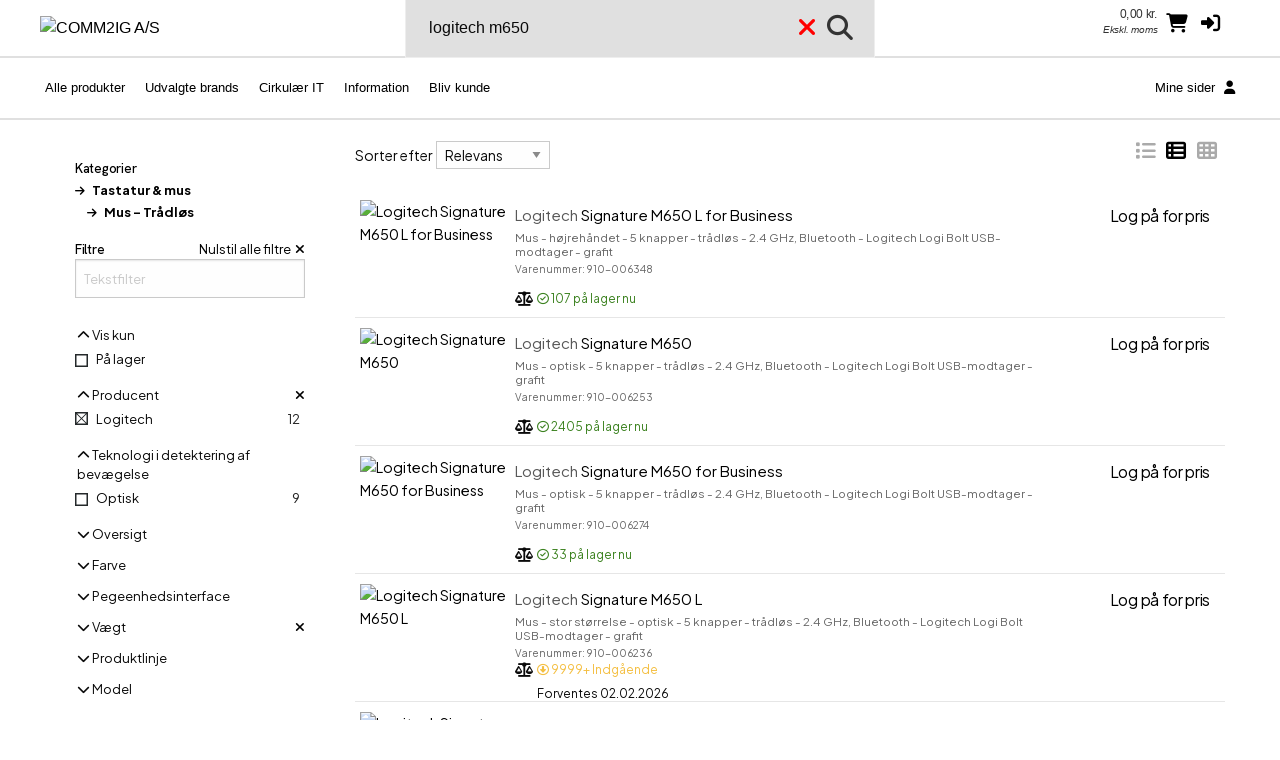

--- FILE ---
content_type: text/html;charset=UTF-8
request_url: https://shop.comm2ig.dk/product_list/Tastatur-mus/Mus---Tradls?inStock=0&manufacturer=Logitech&page=1&query=logitech+m650
body_size: 24895
content:
<!DOCTYPE html> <!--[if IE 9]><html class="lt-ie10" lang="da"><![endif]--> <html class="no-js" lang="da"> <head> <meta charset="utf-8"> <meta name="viewport" content="width=device-width, initial-scale=1"> <meta http-equiv="X-UA-Compatible" content="IE=Edge,chrome=1"/>  <meta name="description" content="">   <title>COMM2IG Webshop</title>  <link rel="shortcut icon" href="/cache/files3/426572_93709211.ico">   <meta name="theme-color" content="#ffffff">   <link rel="stylesheet" href="https://cdnjs.cloudflare.com/ajax/libs/foundation/6.3.1/css/foundation.min.css" integrity="sha512-kxs24kQYn6uzKcp7oYKru7dIlJeAMCSIn2mPv0IY5Som+bMMm7Ctt255IuoT/lYbZiCN7WGnyo3pXyN2x00Xrg==" crossorigin="anonymous" referrerpolicy="no-referrer"/> <link rel="stylesheet" href="/noderes/da-DK/node/stylesheets/sass/main.min.scss?_rtv=1769107963"> <link rel="stylesheet" href="https://cdnjs.cloudflare.com/ajax/libs/noUiSlider/15.7.1/nouislider.min.css" integrity="sha512-qveKnGrvOChbSzAdtSs8p69eoLegyh+1hwOMbmpCViIwj7rn4oJjdmMvWOuyQlTOZgTlZA0N2PXA7iA8/2TUYA==" crossorigin="anonymous" referrerpolicy="no-referrer"/> <link rel="stylesheet" href="/noderes/da-DK/node/stylesheets/sass/product_list.min.scss?_rtv=1769107963"> <link rel="stylesheet" href="/noderes/da-DK/node/stylesheets/sass/first_page.min.scss?_rtv=1769107963"> <link rel="stylesheet" href="/noderes/da-DK/node/desktop/cms/contenttools/edit/sass/contenttools.min.scss?_rtv=1769107963"/> <link rel="stylesheet" href="/noderes/da-DK/node/stylesheets/sass/extra.min.scss?_rtv=1769107963">  <link rel="stylesheet" href="/node/retailer/css/profile_23975939-1c13-4508-bc8e-072d19b2ffa7.css?_rtv&#x3D;1769119232052">  <script>(function(w,d,s,l,i){w[l]=w[l]||[];w[l].push({'gtm.start':
new Date().getTime(),event:'gtm.js'});var f=d.getElementsByTagName(s)[0],
j=d.createElement(s),dl=l!='dataLayer'?'&l='+l:'';j.async=true;j.src=
'https://www.googletagmanager.com/gtm.js?id='+i+dl;f.parentNode.insertBefore(j,f);
})(window,document,'script','dataLayer','GTM-PLMLCJH');</script><script>var retailerData = {"product":{"productLabel":"","subCategory":"","categoryCode2":"","categoryCode1":"","artNo":"","mainCategory":"","manufacturer":""},"retailerExportId":"","user":{"country":"","name":"","language":"","customerNo":"","email":""},"order":{"shippingSum":0.0,"orderno":"0","contactInformation":{"zip":"","country":"","firstname":"","countryLabel":"","phone":"","city":"","street":"","email":"","lastname":""},"currency":"DKK","orderVat":0.0,"orderSum":0.0,"items":[]}}</script><script id="CookieConsent" src="https://policy.app.cookieinformation.com/uc.js" data-culture="DA" type="text/javascript"></script><link rel="preconnect" href="https://fonts.googleapis.com">
<link rel="preconnect" href="https://fonts.gstatic.com" crossorigin>
<link href="https://fonts.googleapis.com/css2?family=Montserrat:wght@400;700&display=swap" rel="stylesheet">

<link rel="stylesheet" href="https://fonts.googleapis.com/css2?family=Material+Symbols+Rounded:opsz,wght,FILL,GRAD@20..48,100..700,0..1,-50..200&icon_names=keyboard_return" /><!--<link rel="stylesheet" type="text/css" href="https://danielkose.netset.com/netset/files/css/netset_comm2ig_2025.css">-->

<link rel="preconnect" href="https://fonts.googleapis.com">
<link rel="preconnect" href="https://fonts.gstatic.com" crossorigin>
<link href="https://fonts.googleapis.com/css2?family=Hanken+Grotesk:ital,wght@0,100..900;1,100..900&family=Plus+Jakarta+Sans:ital,wght@0,200..800;1,200..800&display=swap" rel="stylesheet"> </head> <body id="body"> <main>     <div class="header-wrapper collapse"> <div class="inner-wrapper">  <div class="row header"> <div class="small-6 medium-3 columns"> <div class="logo-container"> <a href="/first_page"> <img class="header-logo" src="/cache/files3/427898_36688875.png" alt="COMM2IG A/S" title="COMM2IG A/S"/> </a> </div> </div> <div class="small-6 medium-3 columns medium-push-6 header-right "> <div class="minibasket"> <div class="small-12 columns login-basket"> <div class="minibasket-info-container"> <div class="minibasket-container-row">  <span class="minibasket-sum"> <span class="minibasket-sum-value"> 0,00  kr. </span> </span> </div> <div class="minibasket-vat-container">  <div class="vat-switcher float-right">  <a class="link vat-switcher-button" href="javascript://"> <span class="vat-switcher-label" title="  Vis priser inkl. moms">  Ekskl. moms </span> </a>   </div>  </div> </div> <div> <a class="minibasket-link" href="/basket"> <div class="minibasket-icon"><i class="fas fa-shopping-cart" aria-hidden="true"></i> <span class="warning badge minibasket-nbr-items"></span> </div> </a> </div> <div class="product-comparison-icon hide-for-small-only hidden-important" title="Sammenlign" data-link="/first_page"> <i class="fas fa-scale-balanced" aria-hidden="true"></i> <span class="warning badge minibasket__compare-icon">0</span> </div>  <div tabindex="0" role="button" class="minibasket-icon login-button" title="Log ind"> <i class="fas fa-sign-in-alt" aria-hidden="true"></i> </div>  </div> </div>  <div class="minibasket-summary">  <div class="minibasket-summary-list-container"> <div class="minibasket-icon"> <i class="fas fa-shopping-cart" aria-hidden="true"></i> <h4>Din indkøbskurv er tom</h4> </div> </div>   </div>  </div>  <div class="small-12 medium-6 columns medium-pull-3"> <div class="product-search"> <div class="product-search-input-container"> <form role="search"> <fieldset> <legend id="search_label" class="sr-only">Søg</legend> <input type="text" class="product-search-input" name="product-search-input" autocomplete="off" value="logitech m650" aria-labelledby="search_label" placeholder="Søg"/> <button class="product-search-clear-button" type="button" title="Nulstil" aria-label="Nulstil"><i class="fas fa-times"></i></button> <button class="product-search-button" type="submit" aria-labelledby="search_label"><i class="fas fa-search"></i></button> </fieldset> </form> <div class="quick-search-overlay hidden-important"><div class="quick-search"> <i class="fas fa-times close-search"></i> <div class="result-column"> <div class="search-result-searchLinks">  </div> <div class="search-result-products">  <div class="product-spinner-container"> <div class="spinner"></div> </div>  <h2>Foreslåede produkter</h2>  </div> </div> <div class="search-result-categories"> <div class="search-result-related-categories"> <h2>Foreslåede kategorier</h2>  </div> <div class="search-result-completion"> <h2>Foreslåede søgeord</h2>  </div> </div> </div> </div> <div class="search-suggestion-container"> </div> </div> <div class="clearfix"></div> </div> </div>  </div> <div class="row"> <div class="small-12 columns login-icon-small">  <div class="logged-in-info">  </div>  </div> </div> </div> </div> <div class="menu-wrapper collapse fullWidth"> <nav class="small-12 columns menu-bar clearfix ">   <div class="menu-bar-alterantive-width"> <ul class="menu-bar-items"> <li class="menu-bar-item menu-bar-mobile-menu menu-bar-mobile-menu-products"> <a href="javascript://" class="menu-bar-item-label"><i class="fas fa-bars"></i>Produkter</a> </li> <li class="menu-bar-item menu-bar-desktop-menu menu-bar-desktop-menu-products"> <a href="javascript://" class="menu-bar-item-label"><i class="fas fa-bars"></i>Alle produkter</a> </li>  <li class="menu-bar-item menu-bar-desktop-menu menu-bar-desktop-menu-content"> <a href="javascript://" class="menu-bar-item-label">Udvalgte brands</a>  <div class="resource-menu-desktop "> <ul> <li> <ul>  <li> <a class="link" href="/promotions?id&#x3D;35">  Apple </a> </li>  <li> <a class="link" href="/promotions?id&#x3D;84" target="_blank">  Asus </a> </li>  <li> <a class="link" href="/promotions?id&#x3D;83" target="_blank">  Circular Computing </a> </li>  <li> <a class="link" href="/promotions?id&#x3D;31">  Contour </a> </li>  <li> <a class="link" href="/promotions?id&#x3D;50">  Dell </a> </li>  <li> <a class="link" href="/promotions?id&#x3D;51">  HP </a> </li>  <li> <a class="link" href="/promotions?id&#x3D;39">  Jabra </a> </li>  <li> <a class="link" href="/promotions?id&#x3D;38">  Lenovo </a> </li>  <li> <a class="link" href="/promotions?id&#x3D;42">  Logitech </a> </li>  <li> <a class="link" href="/promotions?id&#x3D;37">  Microsoft </a> </li>  <li> <a class="link" href="/promotions?id&#x3D;52">  Samsung </a> </li>  </ul> </li> </ul> </div>  </li>  <li class="menu-bar-item menu-bar-desktop-menu menu-bar-desktop-menu-content"> <a href="/promotions/circular" class="menu-bar-item-label">Cirkulær IT</a>  </li>  <li class="menu-bar-item menu-bar-desktop-menu menu-bar-desktop-menu-content"> <a href="javascript://" class="menu-bar-item-label">Information</a>  <div class="resource-menu-desktop "> <ul> <li> <ul>  <li> <a class="link" href="https://www.comm2ig.dk/copydan-kulturplus/" target="_blank">  Vederlagsfritagelse </a> </li>  <li> <a class="link" href="/content?oid&#x3D;93">  Produktsupport </a> </li>  <li> <a class="link" href="https://www.comm2ig.dk/ski-aftaler/" target="_blank">  SKI-aftaler </a> </li>  <li> <a class="link" href="https://www.comm2ig.dk/om-comm2ig/salgs-og-leveringsbetingelser/" target="_blank">  Handelsbetingelser </a> </li>  <li> <a class="link" href="/cms/returnering">  Returnering </a> </li>  <li> <a class="link" href="/content?oid&#x3D;242">  Webshop introduktion </a> </li>  </ul> </li> </ul> </div>  </li>  <li class="menu-bar-item menu-bar-desktop-menu menu-bar-desktop-menu-content"> <a href="/cms/new-customer" class="menu-bar-item-label">Bliv kunde</a>  </li>   <li class="menu-bar-item menu-bar-mobile-menu menu-bar-mobile-menu-search"> <a href="javascript://" class="menu-bar-item-label"><i class="fas fa-search"></i></a> </li> <li class="menu-bar-item menu-bar-menu-pages"> <a href="javascript://" class="menu-bar-item-label">  Mine sider  <i class="fas fa-user"></i></a> <div class="resource-menu-desktop "> <ul>    <li class="menu-item-node-container"> <a class="link menu-login" href="javascript://"  >Log ind</a> </li>    <li> <ul>  <li class="menu-item-node-container"> <a class="link " href="/order_history"  >Ordrehistorik</a> </li>  <li class="menu-item-node-container"> <a class="link " href="/parked_orders"  >Gemte indkøbskurve</a> </li>  <li class="menu-item-node-container"> <a class="link " href="/quote_list"  >Tilbud</a> </li>  <li class="menu-item-node-container"> <a class="link " href="/customer_info?showLogin&#x3D;1"  >Kundeinformation</a> </li>  </ul> </li>    </ul> </div> </li> </ul>  <div class="menu-bar-desktop"> <div class="menu-bar-desktop-products " style="display: none"> <div class="menu-bar-desktop-categories-menu"> <ul class="menu-bar-desktop-categories-menu-items">  <li class="menu-bar-desktop-categories-menu-item" data-id="" data-node="/nodeapi/product_menu_my_products">  <img src="/cache/files3/230445_81288191.png" alt="Mine produkter icon">  <a href="javascript://" class="menu-bar-desktop-categories-menu-item-label">Mine produkter</a> </li>  <li class="menu-bar-desktop-categories-menu-item" data-id="" data-node="/nodeapi/product_menu_promotions">  <img src="/cache/files3/230444_20342162.png" alt="Kampagner icon">  <a href="javascript://" class="menu-bar-desktop-categories-menu-item-label">Kampagner</a> </li>  <li class="menu-bar-desktop-categories-menu-item" data-id="66" data-node="/nodeapi/product_menu_elastic">  <img src="/cache/files3/230434_58952887.png" alt="Computere &amp; tablets icon">  <a href="javascript://" class="menu-bar-desktop-categories-menu-item-label">Computere &amp; tablets</a> </li>  <li class="menu-bar-desktop-categories-menu-item" data-id="81" data-node="/nodeapi/product_menu_elastic">  <img src="/cache/files3/230435_6621309.png" alt="Computertilbehør icon">  <a href="javascript://" class="menu-bar-desktop-categories-menu-item-label">Computertilbehør</a> </li>  <li class="menu-bar-desktop-categories-menu-item" data-id="63" data-node="/nodeapi/product_menu_elastic">  <img src="/cache/files3/230436_41087221.png" alt="Print, scan &amp; tilbehør icon">  <a href="javascript://" class="menu-bar-desktop-categories-menu-item-label">Print, scan &amp; tilbehør</a> </li>  <li class="menu-bar-desktop-categories-menu-item" data-id="61" data-node="/nodeapi/product_menu_elastic">  <img src="/cache/files3/230437_43426880.png" alt="Kontorartikler icon">  <a href="javascript://" class="menu-bar-desktop-categories-menu-item-label">Kontorartikler</a> </li>  <li class="menu-bar-desktop-categories-menu-item" data-id="62" data-node="/nodeapi/product_menu_elastic">  <img src="/cache/files3/230438_36821172.png" alt="Lyd &amp; billede icon">  <a href="javascript://" class="menu-bar-desktop-categories-menu-item-label">Lyd &amp; billede</a> </li>  <li class="menu-bar-desktop-categories-menu-item" data-id="67" data-node="/nodeapi/product_menu_elastic">  <img src="/cache/files3/230439_64100513.png" alt="Telefoner &amp; GPS icon">  <a href="javascript://" class="menu-bar-desktop-categories-menu-item-label">Telefoner &amp; GPS</a> </li>  <li class="menu-bar-desktop-categories-menu-item" data-id="64" data-node="/nodeapi/product_menu_elastic">  <img src="/cache/files3/230440_30777286.png" alt="Server &amp; storage icon">  <a href="javascript://" class="menu-bar-desktop-categories-menu-item-label">Server &amp; storage</a> </li>  <li class="menu-bar-desktop-categories-menu-item" data-id="82" data-node="/nodeapi/product_menu_elastic">  <img src="/cache/files3/230441_63537409.png" alt="Netværk icon">  <a href="javascript://" class="menu-bar-desktop-categories-menu-item-label">Netværk</a> </li>  <li class="menu-bar-desktop-categories-menu-item" data-id="65" data-node="/nodeapi/product_menu_elastic">  <img src="/cache/files3/230442_14330812.png" alt="Software icon">  <a href="javascript://" class="menu-bar-desktop-categories-menu-item-label">Software</a> </li>  <li class="menu-bar-desktop-categories-menu-item" data-id="80" data-node="/nodeapi/product_menu_elastic">  <img src="/cache/files3/230443_97831377.png" alt="Serviceydelser icon">  <a href="javascript://" class="menu-bar-desktop-categories-menu-item-label">Serviceydelser</a> </li>  <li class="menu-bar-desktop-categories-menu-item" data-id="" data-node="/nodeapi/product_menu_guides">  <img src="/cache/files3/230447_46552391.png" alt="Produktguider icon">  <a href="javascript://" class="menu-bar-desktop-categories-menu-item-label">Produktguider</a> </li>  </ul> </div> </div> </div> </div>  </nav> <div class="small-12 columns menu-container"> <div class="menu-bar-products-content clearfix hidden"> <ul class="category-group-menu menu vertical drilldown" data-drilldown="" data-auto-height="true" data-animate-height="true">  <li class="top-menu-header" data-id="" data-node="/nodeapi/product_menu_my_products"> <a href="javascript://">  <img class="product-menu-icon" src="/cache/files3/230445_81288191.png" alt="Mine produkter icon">  Mine produkter</a> </li>  <li class="top-menu-header" data-id="" data-node="/nodeapi/product_menu_promotions"> <a href="javascript://">  <img class="product-menu-icon" src="/cache/files3/230444_20342162.png" alt="Kampagner icon">  Kampagner</a> </li>  <li class="top-menu-header" data-id="66" data-node="/nodeapi/product_menu_elastic"> <a href="javascript://">  <img class="product-menu-icon" src="/cache/files3/230434_58952887.png" alt="Computere &amp; tablets icon">  Computere &amp; tablets</a> </li>  <li class="top-menu-header" data-id="81" data-node="/nodeapi/product_menu_elastic"> <a href="javascript://">  <img class="product-menu-icon" src="/cache/files3/230435_6621309.png" alt="Computertilbehør icon">  Computertilbehør</a> </li>  <li class="top-menu-header" data-id="63" data-node="/nodeapi/product_menu_elastic"> <a href="javascript://">  <img class="product-menu-icon" src="/cache/files3/230436_41087221.png" alt="Print, scan &amp; tilbehør icon">  Print, scan &amp; tilbehør</a> </li>  <li class="top-menu-header" data-id="61" data-node="/nodeapi/product_menu_elastic"> <a href="javascript://">  <img class="product-menu-icon" src="/cache/files3/230437_43426880.png" alt="Kontorartikler icon">  Kontorartikler</a> </li>  <li class="top-menu-header" data-id="62" data-node="/nodeapi/product_menu_elastic"> <a href="javascript://">  <img class="product-menu-icon" src="/cache/files3/230438_36821172.png" alt="Lyd &amp; billede icon">  Lyd &amp; billede</a> </li>  <li class="top-menu-header" data-id="67" data-node="/nodeapi/product_menu_elastic"> <a href="javascript://">  <img class="product-menu-icon" src="/cache/files3/230439_64100513.png" alt="Telefoner &amp; GPS icon">  Telefoner &amp; GPS</a> </li>  <li class="top-menu-header" data-id="64" data-node="/nodeapi/product_menu_elastic"> <a href="javascript://">  <img class="product-menu-icon" src="/cache/files3/230440_30777286.png" alt="Server &amp; storage icon">  Server &amp; storage</a> </li>  <li class="top-menu-header" data-id="82" data-node="/nodeapi/product_menu_elastic"> <a href="javascript://">  <img class="product-menu-icon" src="/cache/files3/230441_63537409.png" alt="Netværk icon">  Netværk</a> </li>  <li class="top-menu-header" data-id="65" data-node="/nodeapi/product_menu_elastic"> <a href="javascript://">  <img class="product-menu-icon" src="/cache/files3/230442_14330812.png" alt="Software icon">  Software</a> </li>  <li class="top-menu-header" data-id="80" data-node="/nodeapi/product_menu_elastic"> <a href="javascript://">  <img class="product-menu-icon" src="/cache/files3/230443_97831377.png" alt="Serviceydelser icon">  Serviceydelser</a> </li>  <li class="top-menu-header" data-id="" data-node="/nodeapi/product_menu_guides"> <a href="javascript://">  <img class="product-menu-icon" src="/cache/files3/230447_46552391.png" alt="Produktguider icon">  Produktguider</a> </li>  </ul> </div> </div> <div class="small-12 columns menu-container"> <div class="small-12 columns menu-bar-my-pages-content clearfix hidden"> <ul class="vertical menu" data-accordion-menu>    <li> <a class="menu-login" href="javascript://">Log ind</a> </li>    <li class="has-submenu"> <a href="javascript://">Mine sider</a> <ul class="vertical submenu menu">  <li class="sub-menu-item"> <a class="" href="/order_history">  Ordrehistorik </a> </li>  <li class="sub-menu-item"> <a class="" href="/parked_orders">  Gemte indkøbskurve </a> </li>  <li class="sub-menu-item"> <a class="" href="/quote_list">  Tilbud </a> </li>  <li class="sub-menu-item"> <a class="" href="/customer_info?showLogin&#x3D;1">  Kundeinformation </a> </li>  </ul> </li>      <li class="has-submenu"> <a href="javascript://">Udvalgte brands</a> <ul class="vertical submenu menu">  <li class="sub-menu-item"> <a class="18" href="/promotions?id&#x3D;35">  Apple </a> </li>  <li class="sub-menu-item"> <a class="29" href="/promotions?id&#x3D;84" target="_blank">  Asus </a> </li>  <li class="sub-menu-item"> <a class="28" href="/promotions?id&#x3D;83" target="_blank">  Circular Computing </a> </li>  <li class="sub-menu-item"> <a class="21" href="/promotions?id&#x3D;31">  Contour </a> </li>  <li class="sub-menu-item"> <a class="24" href="/promotions?id&#x3D;50">  Dell </a> </li>  <li class="sub-menu-item"> <a class="26" href="/promotions?id&#x3D;51">  HP </a> </li>  <li class="sub-menu-item"> <a class="19" href="/promotions?id&#x3D;39">  Jabra </a> </li>  <li class="sub-menu-item"> <a class="23" href="/promotions?id&#x3D;38">  Lenovo </a> </li>  <li class="sub-menu-item"> <a class="22" href="/promotions?id&#x3D;42">  Logitech </a> </li>  <li class="sub-menu-item"> <a class="20" href="/promotions?id&#x3D;37">  Microsoft </a> </li>  <li class="sub-menu-item"> <a class="25" href="/promotions?id&#x3D;52">  Samsung </a> </li>  </ul> </li>      <li> <a class="6" href="/promotions/circular">Cirkulær IT</a> </li>    <li class="has-submenu"> <a href="javascript://">Information</a> <ul class="vertical submenu menu">  <li class="sub-menu-item"> <a class="27" href="https://www.comm2ig.dk/copydan-kulturplus/" target="_blank">  Vederlagsfritagelse </a> </li>  <li class="sub-menu-item"> <a class="14" href="/content?oid&#x3D;93">  Produktsupport </a> </li>  <li class="sub-menu-item"> <a class="12" href="https://www.comm2ig.dk/ski-aftaler/" target="_blank">  SKI-aftaler </a> </li>  <li class="sub-menu-item"> <a class="1" href="https://www.comm2ig.dk/om-comm2ig/salgs-og-leveringsbetingelser/" target="_blank">  Handelsbetingelser </a> </li>  <li class="sub-menu-item"> <a class="3" href="/cms/returnering">  Returnering </a> </li>  <li class="sub-menu-item"> <a class="13" href="/content?oid&#x3D;242">  Webshop introduktion </a> </li>  </ul> </li>      <li> <a class="5" href="/cms/new-customer">Bliv kunde</a> </li>    </ul> </div> </div> </div>   <div class="main-wrapper"> <div class="small-12 columns content-column"> <div class="page-content"> <div class="message-container"></div> <div class="login-container">  </div> <div class="content-container clearfix">    <div class="row medium-uncollapse es-product-list"> <div class="columns small-12 medium-3">  <div class="es-filters-wrapper"> <div class="row column es-filter-header"> <h3>Kategorier</h3> </div> <div class="es-filter"> <ul id='es-categories'></ul> <button type="button" class="es-expand-category" style='display:none;'>Vis flere</button> </div> </div> <div class="es-filters-wrapper"> <div class="row column es-filter-header"> <h3>Filtre</h3> <button class="es-clear-all-filters-button" type="button" aria-label="Nulstil alle filtre"> <span class="button-text">Nulstil alle filtre</span> <i class="fas fa-xmark button-icon"></i> </button> </div>  <div class="es-filter"> <input placeholder="Tekstfilter" type="text" value="" id="es-filter-query"/> </div>   <div class="es-filter"> <div id='es-show-only'>  <fieldset class="es-options" aria-label="Vis kun"> <legend class="sr-only">Vis kun</legend>  <div class="es-options-header"> <span class="es-options-header-hide-button" data-filter-id="showOnly"> <i class="fas fa-chevron-up" aria-hidden="true"></i>  Vis kun </span>  </div>  <div class="es-filter-body " data-parameter-body-id=showOnly> <ul class="es-options-list">  <li class="es-options-option"> <label class="es-options-label"> <input class="es-options-checkbox" name="showOnly"  type="checkbox" value="inStock"/> <span class="es-options-value"> På lager </span>  </label> </li>  </ul>  </div> </fieldset>  </div> </div>    <div class="es-filter"> <div id='es-parameters'></div> </div> </div> </div> <div class="columns small-12 medium-9 first-page-content"> <div id='es-promotions'></div> <div id='es-result'> <div class="es-result-spinner-container"> <div class="spinner"></div> </div> </div> </div> </div>   </div> <div class="content-spinner-container hidden"> <div class="content-spinner"></div> </div> </div>  <div class="row">   <div data-async-section='37'></div>    </div>  </div> </div> <div class="content-spinner-container hidden"> <div class="content-spinner"></div> </div>  <div id="footer"></div>   </main> <script src="/node/global/js/jquery.min.js?rtv=1769107963"></script> <script src="/node/global/js/jquery.bxslider.min.js?rtv=1769107963"></script> <script src="https://cdnjs.cloudflare.com/ajax/libs/foundation/6.3.1/js/foundation.min.js" integrity="sha512-aPZP5EFQrbKpqux5Th+or0QDCS+ob5uYscmW5Rg3vbheeegHtyj1WY3vsZujqLNXQTjAPTT8hA2QKczu0lMcmg==" crossorigin="anonymous" referrerpolicy="no-referrer"></script> <script src="https://cdnjs.cloudflare.com/ajax/libs/core-js/3.19.0/minified.js" integrity="sha512-/pHl0f++AqrH33BgSwbYM2G4IIugSA6kTy8bjFPmEdEMxyT9levVYg9JSX5gGdhUbRHeGOWK2mtK5NSyWpRx5Q==" crossorigin="anonymous" referrerpolicy="no-referrer"></script> <script type="text/javascript" src="/noderes/da-DK/core_node/js/libs/libs.min.js?_rtv=1769107963"></script> <script type="text/javascript" src="/noderes/da-DK/core_node/js/node.min.js?_rtv=1769107963"></script> <script type="text/javascript" src="/noderes/da-DK/node/desktop/general/js/desktop_general.min.js?_rtv=1769107963"></script>    <script type="text/javascript" src="/frontend/runtime.bundle.js?rtv=1769107963"></script> <script type="text/javascript" src="/frontend/common.bundle.js?rtv=1769107963"></script> <script type="text/javascript" src="/frontend/footer.bundle.js?rtv=1769107963"></script>   <script src="https://cdnjs.cloudflare.com/ajax/libs/noUiSlider/15.7.1/nouislider.min.js" integrity="sha512-UOJe4paV6hYWBnS0c9GnIRH8PLm2nFK22uhfAvsTIqd3uwnWsVri1OPn5fJYdLtGY3wB11LGHJ4yPU1WFJeBYQ==" crossorigin="anonymous" referrerpolicy="no-referrer"></script> <script type="text/javascript" src="/noderes/da-DK/node/desktop/elasticsearch/js/desktop_elasticsearch.min.js?_rtv=1769107963"></script> <script type="text/javascript" src="/noderes/da-DK/node/desktop/first_page/js/desktop_first_page.min.js?_rtv=1769107963"></script> <script>
			Foundation.Drilldown.defaults.backButton = '<li class="js-drilldown-back"><a>Tilbage</a></li>';
			$(document).foundation();
			$(function() { netset.etailer.init(); });
		</script> <noscript><iframe src="https://www.googletagmanager.com/ns.html?id=GTM-PLMLCJH" height="0" width="0" style="display:none;visibility:hidden"></noscript> </body> </html>

--- FILE ---
content_type: text/css;charset=utf-8
request_url: https://shop.comm2ig.dk/noderes/da-DK/node/stylesheets/sass/product_list.min.scss?_rtv=1769107963
body_size: 2261
content:
@media (max-width: 639px){.product-list .product-filter-mobile-wrapper{background:#eee;height:45px}}@media (min-width: 640px){.product-list .min-width-filters{min-width:200px}}.product-list .filter-head{text-align:right}.product-list .prict_list_categories-wrapper{margin-top:20px}.product-list ul{list-style-type:none}.product-list ul .current a span{font-weight:bold}.product-list-filters{padding:10px 15px 0px 15px;margin:0 auto}.product-list-filters>span{font-weight:700;color:#000;cursor:pointer}.product-list-filters h5{font-weight:700;color:#000;margin-bottom:25px}.product-list-filters select{color:#585858}.product-list-filters .fa-filter,.product-list-filters .fa-indent{padding-right:3px}.product-list-filters .head{cursor:pointer}@media (min-width: 640px){.product-list-filters{padding:5px 15px 45px 15px}}@media (min-width: 640px){.product-list-filters{padding:5px 20px 45px 34px}}@media (min-width: 1024px){.product-list-filters{border-bottom:none;padding:0 0 0 5px;width:90%;margin-left:0}}.product-list-filters .product-list-filters-container{margin:0}@media (min-width: 640px){.product-list-filters .product-list-filters-container .product-list-filters-parameters{top:-25px;margin-left:0;margin-right:0}}.product-list-filters .product-list-filters-container .filter-checkboxes{position:relative;margin:13px 0 10px;border-top:1px solid #dedede;padding-top:7px}@media (min-width: 640px){.product-list-filters .product-list-filters-container .filter-checkboxes{bottom:30px;position:relative}}.product-list-filters .product-list-filters-container .filter-checkboxes .filter-align-left{float:left}.product-list-filters .product-list-filters-container .product-list-filter-parameter{font-size:14px}.product-list-filters .product-list-filter{margin-top:15px}.product-list-filters .product-list-filter .product-list-filter-parameter{margin-bottom:3px}.product-list-filter:nth-child(n+5){display:none}.product-list-filters-show-more,.product-list-filters-show-less{clear:both;float:left}.product-list-filters-reset{white-space:nowrap;float:right;line-height:22px}.product-list-filters-reset>*{vertical-align:middle}input[type="checkbox"].product-list-filter-checkbox{margin:0 8px 0 0}.product-list-category{float:left}.product-list-category-check{display:none;padding-left:8px}.product-list-category-button,.product-list-category-button:focus,.product-list-category-button:hover{float:left;margin:8px;padding:20px;background-color:var(--button-text-color);color:var(--button-color)}.product-list-category-selected>.product-list-category-button{background-color:var(--button-color);color:var(--button-text-color)}.product-list-category-selected>.product-list-category-button:hover,.product-list-category-selected>.product-list-category-button:focus{background-color:var(--button-color)}.product-list-category-selected>.product-list-category-button>.product-list-category-check{display:inline-block}.product-list-category-more{padding:15px;text-align:center}@media (min-width: 640px){.product-list-category{float:none}.product-list-category-button,.product-list-category-button:focus,.product-list-category-button:hover{float:none;width:90%}.product-list-categories{text-align:right}}.noUi-target{border-radius:unset;box-shadow:unset}.noUi-handle{border-radius:unset;box-shadow:unset;cursor:pointer}.product__minpack{white-space:nowrap;overflow:hidden;text-overflow:ellipsis;font-size:0.75em;margin-top:0.5em;color:#585858}.small-grid .product__minpack{visibility:hidden}.product-list__items-icons{height:30px;z-index:9;margin-bottom:10px;text-align:right}.product-list__items-icons .product-list__items-icon{display:inline-block;color:#aaa;cursor:pointer;font-size:20px;margin-right:8px}.product-list__items-icons .active{color:#000}.product-list__items-icons .inactive{color:#aaa}.product-list__items{margin:0}.prodlist-row__img-wrapper{position:relative;width:150px;min-height:113px;margin:5px}@media (max-width: 639px){.prodlist-row__img-wrapper{width:60px;min-height:unset}}.prodlist-row__img-wrapper:before{font:normal normal normal 16px/1 "Font Awesome 5 Free";color:#eee;font-size:2em;position:absolute;top:50%;left:50%;transform:translate(-50%, -50%);z-index:0}.prodlist-row__img-wrapper .campaign-image{position:absolute;max-width:50%;max-height:50%;top:5px;left:5px}.prodlist-row__img{position:relative;max-height:100%}.prodlist__manufacturer{color:#585858}@media (max-width: 639px){.prodlist__manufacturer{display:block;font-size:0.7em}}@media (max-width: 639px){.prodlist__label{display:block;font-size:0.8em;overflow:hidden;white-space:nowrap;text-overflow:ellipsis}}.product-list__title{font-size:1.2em;color:#000;line-height:19px;font-weight:bold;overflow:hidden;height:20px;white-space:nowrap;text-overflow:ellipsis}@media (max-width: 639px){.product-list__title{height:auto}}.product-list__title-link{font-weight:normal}.product-list__title-link:hover{color:#000;text-decoration:underline}.product-list__condition{color:#c00}.product-list__description{font-size:0.8em;color:#666;padding-top:6px;padding-bottom:3px;margin-top:0;line-height:14px;max-height:36px;overflow:hidden}@media (max-width: 639px){.product-list__description{white-space:nowrap;text-overflow:ellipsis}}.product-list__partnumber{padding-top:3px;font-size:0.7em;color:#666}.product__bookmark{cursor:pointer}@media (min-width: 640px){.product__bookmark{padding-right:4px}}@media (max-width: 639px){.product__bookmark{display:none}}.product__compare{padding-right:4px}.focus-assortment-link{padding-right:4px;padding-top:1px}.prodlist-row__content-wrapper{flex:2;display:flex;flex-flow:row wrap;min-width:0;position:relative}.prodlist-row__content-wrapper::before{content:'';order:25;width:100%}.product-list__details{flex:10;min-width:0;line-height:1;margin-top:10px;display:inline-block;order:10}@media (min-width: 640px) and (max-width: 1023px){.product-list__details{flex:1.5}}@media (max-width: 639px){.product-list__details{flex:auto}}.prodlist-row__price{vertical-align:top;text-align:right;display:inline-block;flex:auto;order:20;padding:10px 5px;white-space:nowrap}@media (max-width: 639px){.prodlist-row__price{order:40}}.prodlist-row__prodinfo{display:inline-flex;order:30;height:fit-content}@media (max-width: 639px){.prodlist-row__prodinfo{padding:10px 5px}}@media (max-width: 639px){.product__compare,.product-list__partnumber,.product__stock-label{display:none}}@media (min-width: 640px){.product-list__item{font-size:1em}.product-list__item:after{content:""}}.prodlist-row{--small-row-height: 80px;--medium-row-height: 123px;--large-row-height: 350px;--content-row-height: 190px;--buy-button-height: 75px}.prodlist-row.prodlist-row--additional-texts{--small-row-height: 130px;--medium-row-height: 149px;--large-row-height: 400px;--content-row-height: 240px;--buy-button-height: 100%}.prodlist-row{position:relative;display:flex;height:var(--medium-row-height);border-bottom:1px solid #e6e6e6;background-color:#fff;font-size:0.9em;margin-bottom:5px;overflow:hidden}@media (max-width: 639px){.prodlist-row{height:110px}}.prodlist-row .additional-text{font-size:0.8em;color:#666;padding-top:6px;padding-bottom:3px;margin-top:0;line-height:14px;max-height:36px;overflow:hidden;white-space:nowrap;text-overflow:ellipsis}@media (min-width: 640px){.prodlist-row.small-grid{height:var(--small-row-height)}.prodlist-row.small-grid .product-list__partnumber{display:none}.prodlist-row.small-grid .product-list__description{padding-bottom:0;padding-top:4px;white-space:nowrap;overflow:hidden;text-overflow:ellipsis}}@media (min-width: 640px) and (max-width: 1023px){.prodlist-row.small-grid .prodlist-row__price{width:25%}}@media (min-width: 640px){.prodlist-row.small-grid .buy-quantity-container{display:none}.prodlist-row.small-grid .prodlist-row__buy-wrapper .button{height:100%}.prodlist-row.small-grid .prodlist-row__img-wrapper{width:90px;min-height:unset}.prodlist-row.small-grid .prodlist-row__img-wrapper img{margin:0 auto;display:block}.prodlist-row.small-grid .product-list__details{height:45px}.prodlist-row.large-grid{display:inline-block;height:var(--large-row-height);max-height:var(--large-row-height);vertical-align:top}.prodlist-row.large-grid.grid-layout-cols-3{width:32%}.prodlist-row.large-grid.grid-layout-cols-4{width:24%}.prodlist-row.large-grid.grid-layout-cols-4 .product__stock-expected{display:none}.prodlist-row.large-grid.grid-layout-cols-4 .product__stock{padding-top:0}.prodlist-row.large-grid.grid-layout-cols-4 .product__stock-label{display:none}.prodlist-row.large-grid.grid-layout-cols-5{width:19%}.prodlist-row.large-grid.grid-layout-cols-5 .prodlist-row__prodinfo,.prodlist-row.large-grid.grid-layout-cols-5 .prodlist-row__price{padding:0 5px;text-align:left}.prodlist-row.large-grid.grid-layout-cols-5 .prodlist__label{font-size:0.8em}.prodlist-row.large-grid.grid-layout-cols-5 .product-list__partnumber{display:none}.prodlist-row.large-grid.grid-layout-cols-5 .product-list__details{height:100px}.prodlist-row.large-grid.grid-layout-cols-5 .product__stock-expected{display:none}.prodlist-row.large-grid.grid-layout-cols-5 .prodlist-row__content-wrapper{flex-flow:column}.prodlist-row.large-grid.grid-layout-cols-5 .product__compare{padding-right:8px}.prodlist-row.large-grid.grid-layout-cols-5 .product__stock-label{display:none}.prodlist-row.large-grid .prodlist-row__content-wrapper{height:var(--content-row-height);padding:10px 10px 0}.prodlist-row.large-grid .prodlist-row__img-wrapper{margin:0 auto;position:relative;text-align:center;display:block;height:115px}.prodlist-row.large-grid .product-list__description{overflow:hidden;max-height:65px;white-space:normal}.prodlist-row.large-grid .buy-quantity-container{position:relative}.prodlist-row.large-grid .prodlist-row__buy-wrapper{flex-flow:row;position:relative;height:auto}.prodlist-row.large-grid .prodlist-row__prodinfo{flex-flow:row;align-items:baseline;display:inline-flex;padding:10px 5px}}@media (min-width: 640px) and (min-width: 640px){.prodlist-row.large-grid .product__stock{line-height:1;padding-top:5px}}@media (min-width: 640px){.prodlist-row.large-grid .product__stock-expected{display:block;line-height:18px}.prodlist-row.large-grid .prodlist-row__price{flex-flow:row;order:40}.prodlist-row.large-grid .product-list__details{height:115px;width:100%;white-space:normal;flex:auto}.prodlist-row.large-grid .product-list__title{height:auto}.prodlist-row.large-grid .product-list__title .prodlist__manufacturer{font-size:0.7em;display:block}}.prodlist-row .product-list-image-overlay{pointer-events:none;position:absolute;top:0;left:0;height:100%;width:100%}.prodlist-row .product-list-image-overlay .image-overlay img{margin:0}.prodlist-row .buy-form-container{height:100%;display:flex;flex-direction:column-reverse;gap:3px;padding:5px}.prodlist-row .buy-form-container .buy-button{margin:0;height:65%;max-height:unset;width:40px;justify-content:center}.prodlist-row .buy-quantity-container{height:35%}.prodlist-row.large-grid .buy-button{width:100%}.prodlist-row:has(.has-text) .buy-form{position:absolute;right:0;bottom:0;height:70%;flex:0 1 min-content}@media (max-width: 639px){.prodlist-row:has(.has-text) .buy-form{width:150px;height:100%}}.prodlist-row:has(.has-text) .buy-form-container{align-items:center;min-width:0;display:flex;flex-direction:column-reverse;gap:5px;height:100%;padding:5px}.prodlist-row:has(.has-text) .buy-form-container .buy-button{justify-content:space-around;min-width:0;width:100%;height:100%;max-height:var(--buy-button-height);margin:0}@media (max-width: 639px){.prodlist-row:has(.has-text) .buy-form-container .buy-button{max-height:100px;height:100%}}.prodlist-row:has(.has-text) .buy-form-container .buy-quantity-container{width:100%;height:50%}.prodlist-row:has(.has-text) .buy-form-container .buy-quantity-container input{width:100%;height:100%}@media (max-width: 639px){.prodlist-row:has(.has-text) .buy-form-container .buy-quantity-container{display:none}}.prodlist-row:has(.has-text) .buy-form-container .buy-button.has-text{font-size:12px;justify-content:center}.prodlist-row:has(.has-text) .buy-form-container .buy-button-text{overflow:hidden;text-overflow:ellipsis;white-space:nowrap}.prodlist-row:has(.has-text).large-grid .buy-form{position:relative;bottom:0}@media (max-width: 639px){.prodlist-row:has(.has-text).large-grid .buy-form{height:100%}}.prodlist-row:has(.has-text).large-grid .buy-form-container{flex-direction:row;height:42px}@media (max-width: 639px){.prodlist-row:has(.has-text).large-grid .buy-form-container{height:100%}}.prodlist-row:has(.has-text).large-grid .buy-quantity-container,.prodlist-row:has(.has-text).large-grid .buy-quantity-container input{width:40px;height:100%}.prodlist-row:has(.has-text).large-grid .buy-button.has-text{height:100%}@media (max-width: 639px){.prodlist-row:has(.has-text).large-grid .buy-button.has-text{width:150px}}@media (min-width: 640px){.prodlist-row:has(.has-text).large-grid .buy-button.has-text{flex-direction:row}}


--- FILE ---
content_type: text/plain;charset=utf-8
request_url: https://shop.comm2ig.dk/noderes/da-DK/node/desktop/first_page/template/promotion_grid.mustache?_rtv=1769107963
body_size: 1756
content:
<div class="row collapse promotions"> {{# promotions.items }} <div class="small-12 medium-{{ mediumSize }} large-{{ largeSize }} columns end space-bottom promotion-container" data-promotion-id="{{id}}"> {{# isSlideshow }} <div class="promotion-item slideshow"> <div class="promotion-item-slideshow"> <ul class="bxslider" data-duration="{{ duration }}" data-mode="{{ mode }}" data-direction="{{ direction }}" data-is-random="{{ isRandom }}"> {{# images }} <li> {{# link }} <a href="{{ . }}"{{# newWindow }} target="_blank"{{/ newWindow }}> {{/ link }} <img src="{{ image }}" alt="{{ description }}" title="{{ description }}"> {{# link }} </a> {{/ link }} </li> {{/ images }} </ul> </div> </div> {{/ isSlideshow }} {{# isProduct }} <div class="promotion-item only-product"> <div class="promotion-item-info"> <h5 class="bold show-for-small-only"> <a class="{{# sectionClass }}js-c-link-{{.}}{{/ sectionClass }} js-section-product-{{ product.product.index }}" href="{{ product.product.link }}">{{ label }}</a> </h5> <div class="promotion-item-image"> <a class="{{# sectionClass }}js-c-link-{{.}}{{/ sectionClass }} js-section-product-{{ product.product.index }}" href="{{ product.product.link }}"> <img src="{{ image }}" alt="{{ imageDescription }}" title="{{ imageDescription }}"> {{# product.product.imageOverlays }} <div class="promotion-image-overlay"> {{# items }} {{# cnetCloudImages }}<div class="image-overlay-container-for-1ws">{{/ cnetCloudImages }} <div class="image-overlay {{ position }}{{# cnetCloudImages }} not-visible{{/ cnetCloudImages }}"> <img src="{{ url }}" alt="{{ description }}" style="width:{{ size }}%;"> </div> {{# cnetCloudImages }}</div>{{/ cnetCloudImages }} {{/ items }} </div> {{/ product.product.imageOverlays }} </a> </div> <h5 class="bold hide-for-small-only"> <a class="{{# sectionClass }}js-c-link-{{.}}{{/ sectionClass }} js-section-product-{{ product.product.index }}" href="{{ product.product.link }}">{{ label }}</a> </h5> <div class="promotion-item-information" data-id="{{ product.product.id }}"> <a class="{{# sectionClass }}js-c-link-{{.}}{{/ sectionClass }} js-section-product-{{ product.product.index }}" href="{{ product.product.link }}"> <div> <div class="campaign-info-mobile">{{ product.salesPoint }}</div> <p class="{{^ descriptionMobile }}hidden-important{{/ descriptionMobile }} show-for-small-only descriptionMobile">{{descriptionMobile}}</p> <p class="{{#descriptionMobile}}hide-for-small-only {{/descriptionMobile}}descriptionDesktop">{{ description }}</p> </div> </a> {{# bulletList }} <ul> {{# bullets }} <li>{{ . }}</li> {{/ bullets }} </ul> {{/ bulletList }} <div class="campaign-info">{{ product.salesPoint }}</div> </div> </div> <div class="promotion-item-bar"> {{# product }} <div class="promotion-price-stock"> {{# prices.items }} <h6 class="product-price promotion-price {{ type }}"> {{# prefix }}<span class="price-prefix">{{ . }}</span>{{/ prefix }} <span class="price-text">{{ price }}</span> {{# suffix }}<span class="price-suffix">{{ . }}</span>{{/ suffix }} </h6> {{/ prices.items }} {{# stock }} <div class="product__stock{{# isIncomingStock}} product__stock--incoming-stock{{/ isIncomingStock }}{{# isNotInStock}} product__stock--no-stock{{/ isNotInStock }}"> <span class="product__stock--info"> {{# isInStock }} <i class="far fa-check-circle" aria-hidden="true"></i> {{# stockText }} <span class="product__stock-count">{{ . }}</span> <span title="{{ additionalText }}" class="product__stock-label">på lager nu</span> {{/ stockText }} {{^ stockText }} <span title="{{ additionalText }}" class="product__stock-label">På lager</span> {{/ stockText }} {{/ isInStock }} {{# isIncomingStock }} <span><i class="far fa-arrow-alt-circle-down" aria-hidden="true"></i></span> {{# stockText }} <span class="product__stock-count">{{ . }}</span> <span class="product__stock-label">Indgående</span> {{/ stockText }} {{^ stockText }} <span class="product__stock-label">Indgående lager</span> {{/ stockText }} {{/ isIncomingStock }} {{# isNotInStock }} <i class="far fa-times-circle" aria-hidden="true"></i> <span class="product__stock-label">Ikke på lager</span> {{/ isNotInStock }} {{# incomingDate }} <div class="product__stock-expected">Forventes {{ . }}</div> {{/ incomingDate }} {{# incoming.items }} {{# qty }} <span class="product__stock-incoming"> <span class="product__stock-incoming-label">Indgående</span> {{ . }}Stk. </span> {{/ qty }} {{# eta }} <span class="product__stock-incoming"> <span class="product__stock-incoming-label">Forventes</span> {{ . }} </span> {{/ eta }} {{/ incoming.items }} </span> </div> {{/ stock }} </div> <div class="promotion-buy"> {{# buy }} <div class="buy-button-warning-message hidden">{{ warningMessage }}</div> <button class="button buy-button{{# disabled }} buy-button--disabled{{/ disabled }}{{# warnOutOfStockPurchase }} buy-button--warn{{/warnOutOfStockPurchase}}{{# sectionClass }} js-buybutton-{{.}}{{/ sectionClass }}{{#buttonText}} has-text{{/buttonText}}" type="submit" data-id="{{ id }}" data-supplier-id="{{ supplierId }}" data-in-buy-form-container="true"{{# isBuy }} data-animate="true" {{/ isBuy }} title="{{# isBuy }}Føj til indkøbskurv{{/ isBuy }}{{# isConfigure }}Konfigurer{{/ isConfigure }}" {{# disabled }}disabled{{/ disabled }}> {{# icon }}<i class="fas {{.}} buy-button-icon" aria-hidden="true"></i>{{/icon}} {{# buttonText }}<span class="buy-button-text">{{ . }}</span>{{/buttonText}} </button> {{/ buy }} {{# notification }} <button class="button button__notify-me {{# sectionClass }}js-c-buybutton-{{.}}{{/ sectionClass }}" type="button" data-id="{{ productId }}" title="Underret mig, når varen er på lager igen"> <i class="fas fa-envelope"></i> </button> {{/ notification }} </div> {{/ product }} </div> </div> {{/ isProduct }} {{# isImage }} <div class="promotion-item only-picture"> <div class="promotion-item-image"> {{# fallbackText }} {{^ image.imageMobile }} <h5 class="bold"> <a href="{{ image.link }}" {{# image.newWindow }}target="_blank"{{/image.newWindow }}>{{ fallbackText }}</a> </h5> {{/image.imageMobile}} {{# image.imageMobile }} <h5 class="hide-for-small-only bold"> <a href="{{ image.link }}" {{# image.newWindow }}target="_blank"{{/image.newWindow }}>{{ fallbackText }}</a> </h5> {{/image.imageMobile}} {{/fallbackText}} {{# label }} <h5 class="bold"> <a href="{{ image.link }}" {{# image.newWindow }}target="_blank"{{/image.newWindow }}>{{ label }}</a> </h5> {{/ label }} {{# image }} {{# link }} <a href="{{ . }}"{{# newWindow }} target="_blank"{{/ newWindow }}> {{/ link }} <img class="{{^ imageMobile }}hidden{{/ imageMobile }} show-for-small-only mobile" src="{{ imageMobile }}" alt="{{ description }}" title="{{ description }}"> <img class="{{# imageMobile }}hide-for-small-only{{/imageMobile}}" src="{{ image }}" alt="{{ description }}" title="{{ description }}"> {{# link }} </a> {{/ link }} {{/ image }} </div> </div> {{/ isImage }} {{# isText }} <div class="promotion-item text"> <div class="promotion-item-label"> <h5 class="bold"> {{# link }}<a href="{{ . }}"{{# newWindow }} target="_blank"{{/ newWindow }}>{{/ link }} {{ label }} {{# link }}</a>{{/ link }} </h5> </div> <div class="promotion-item-image"> {{# image }} {{# link }} <a href="{{ . }}"{{# newWindow }} target="_blank"{{/ newWindow }}> {{/ link }} <img src="{{ image }}" alt="{{ description }}" title="{{ description }}"> {{# link }} </a> {{/ link }} {{/ image }} </div> <div class="promotion-item-information"> <p>{{& description }}</p> {{# link }} <div> <a class="link promotion-item-link" {{# newWindow }}target="_blank"{{/ newWindow }} href="{{ link }}">{{ linkLabel }}</a> </div> {{/ link }} </div> </div> {{/ isText }} {{# isDocument }} <div class="promotion-item document"> {{& html }} </div> {{/ isDocument }} {{# isContent }} {{# content }} <div class="promotion-item content"> <div class="row content-show" data-editable data-contentid="{{ contentId }}" data-contenthtmlid="{{ contentHtmlId }}"> {{& html }} </div> </div> {{/content}} {{/isContent}} {{# isAdminInfo}} <div class="promotion-item administrator-info"> <div class="small-12 medium-2 columns end space-bottom administrator-info-box-container"> <div class="inner-wrapper"> <div class="administrator-info-box-container__image-container"> <img class="administrator-info-box-container__image" src="{{ imageUrl }}" alt=""> </div> <div class="administrator-info-box-container__info"> <div class="name">{{ name }}</div> <div class="title">{{ title }}</div> <div class="description">{{ description }}</div> {{# email }} <div class="email-wrapper"> <i class="fas fa-envelope fa-fw"></i> <a class="email" href="mailto:{{ email }}">{{ email }}</a> </div> {{/ email }} {{# phone2 }} <div class="phone2"> <i class="fas fa-phone fa-fw"></i> <a href="tel:{{ phone2 }}">{{ phone2 }}</a> </div> {{/ phone2 }} {{^ phone2 }} {{# phone1 }} <div class="phone1"> <i class="fas fa-phone fa-fw"></i> <a href="tel:{{ phone1 }}">{{ phone1 }}</a> </div> {{/ phone1 }} {{/ phone2 }} {{# mobile }} <div class="mobile"> <i class="fas fa-mobile fa-fw"></i> <a href="tel:{{ mobile }}">{{ mobile }}</a> </div> {{/ mobile }} </div> </div> </div> </div> {{/ isAdminInfo }} </div> {{/ promotions.items }} </div>

--- FILE ---
content_type: text/plain;charset=utf-8
request_url: https://shop.comm2ig.dk/noderes/da-DK/node/desktop/general/template/quick_search_completion.mustache?_rtv=1769107963
body_size: -188
content:
<h2>Foreslåede søgeord</h2> {{# completion }} <ul class="completion"> {{#items }} <li><a href="{{ link }}">{{ query }}</a></li> {{/items}} </ul> {{/ completion }}

--- FILE ---
content_type: application/javascript;charset=utf-8
request_url: https://shop.comm2ig.dk/noderes/da-DK/node/desktop/first_page/js/desktop_first_page.min.js?_rtv=1769107963
body_size: 887
content:
'use strict';var netset=netset||{};netset.dic=netset.dic||{};netset.dic.global={"isDebug":false,"deployed_under":"","rtv":"1769107963","language_code":"da-DK","dateRegExp":"^(0[1-9]|[12][0-9]|3[01])\\.(0[1-9]|1[012])\\.([0-9]{2}|[0-9]{4})$","date_pattern":"dd.MM.y","maxFileSize":10485760};netset.etailer.desktop.first_page=function($,node,mustache){function init(){netset.etailer.desktop.buy_button.initButtons(".promotions");netset.etailer.desktop.buy_button.initButtons(".promoted-promotion-products");initSlideshows();equalizeRows(".promotions,  .promoted-promotion-products");$(window).on("load",function(){equalizeRows(".promotions,  .promoted-promotion-products")});$(window).on("orientationchange resize",function(){equalizeRows(".promotions,  .promoted-promotion-products")});initEsPromotions()}
function initEsPromotions(){var esPromotions=document.getElementById("es-promotions");if(esPromotions===null)return;esPromotions.addEventListener("load",function(event){var target=event.target;if(target.tagName==="IMG")equalizeRows(".promotions,  .promoted-promotion-products")},true)}function equalizeRows(selector){$(selector).each(function(){var $promotion=$(this);var rowWidth=$promotion.width();var maxHeight=0;var totalWidth=0;var row=[];$promotion.children(".promotion-container").each(function(){var $this=
$(this);var width;var height;$this.css("height","");width=$this.outerWidth(true);height=$this.height();if(totalWidth+width<rowWidth+3){maxHeight=Math.max(height,maxHeight);totalWidth+=width;row.push($this)}else if(totalWidth+width<rowWidth+3&&totalWidth+width>rowWidth-3){maxHeight=Math.max(height,maxHeight);row.push($this);setHeight(row,maxHeight);totalWidth=0;maxHeight=0;row=[]}else if(totalWidth+width>rowWidth){setHeight(row,maxHeight);totalWidth=width;maxHeight=height;row=[];row.push($this)}});
if(row.length)setHeight(row,maxHeight)})}function setHeight(row,height){var i=0,length=row.length;if(length===1)return;for(;i<length;i++)row[i].css("height",height+"px")}function initSlideshows(){$(document).ready(function(){$(".bxslider").each(function(){var isShowPagers=this.childElementCount>1;var $slider=$(this),bxOptions={mode:getMode($slider),autoDirection:getDirection($slider),auto:true,autoHover:true,controls:false,pager:isShowPagers,pause:$(this).data("duration"),touchEnabled:false,speed:500,
randomStart:$(this).data("is-random")};$slider.css("visibility","visible");$slider.bxSlider(bxOptions);if(!isShowPagers)$slider.parents(".bx-wrapper").css("margin-bottom","0")});equalizeRows()})}function getMode($slider){switch($slider.data("mode")){case "HORISONTAL":return"horizontal";case "VERTICAL":return"vertical";case "FADE":return"fade"}}function getDirection($slider){switch($slider.data("direction")){case "FORWARD":return"next";case "BACKWARD":return"prev"}}return{init:init,equalizeRows:equalizeRows,
initSlideshows:initSlideshows}}(jQuery,netset.node,Mustache);

//# sourceMappingURL=/noderes/da-DK/node/desktop/first_page/js/desktop_first_page.source.js


--- FILE ---
content_type: text/plain;charset=utf-8
request_url: https://shop.comm2ig.dk/noderes/da-DK/node/desktop/general/template/quick_search_categories.mustache?_rtv=1769107963
body_size: -183
content:
<h2>Foreslåede kategorier</h2> {{# categories }} <ul> {{# items }} <li> <a href="{{ link }}"><strong>{{ subCategory }}</strong> | {{ mainCategory }}</a> </li> {{/ items }} </ul> {{/ categories }}

--- FILE ---
content_type: image/svg+xml
request_url: https://danielkose.netset.com/netset/files/images/comm2ig/checkbox_checked.svg
body_size: 599
content:
<?xml version="1.0" encoding="utf-8"?>
<!-- Generator: Adobe Illustrator 27.0.0, SVG Export Plug-In . SVG Version: 6.00 Build 0)  -->
<svg version="1.1" width="13px" id="Layer_1" xmlns="http://www.w3.org/2000/svg" xmlns:xlink="http://www.w3.org/1999/xlink" x="0px" y="0px"
	 viewBox="0 0 13 13" style="background-color:#fff;enable-background:new 0 0 13 13;" xml:space="preserve">
<style type="text/css">
	.st0{fill:none;}
	.st1{fill:#25292B;}
</style>
<path class="st0" d="z"/>
<path class="st0" d="z"/>
<path class="st1" d="M13,12.3V0.7V0h-0.7H0.7H0v0.7v11.6V13h0.7h11.6H13V12.3z M10.8,1.5L6.5,5.8L2.2,1.5H10.8z M1.5,2.2l4.3,4.3
	l-4.3,4.3V2.2z M2.2,11.5l4.3-4.3l4.3,4.3H2.2z M11.5,10.8L7.2,6.5l4.3-4.3V10.8z"/>
</svg>


--- FILE ---
content_type: text/plain;charset=utf-8
request_url: https://shop.comm2ig.dk/noderes/da-DK/node/desktop/general/template/quick_search.mustache?_rtv=1769107963
body_size: 1618
content:
<div class="quick-search"> <i class="fas fa-times close-search"></i> <div class="result-column"> <div class="search-result-searchLinks"> {{# searchLinks }} {{# items }} <div class="searchlink-row grid-layout-cols-2"> <div class="searchlinklist-row__img-wrapper"> {{# link }}<a class="product-list__image-link" href="{{ . }}">{{/ link }} <img class="prodlist-row__img" src="{{ image }}" alt=""/> {{# link }}</a>{{/ link }} </div> <div class="searchlinklist-row__content-wrapper"> <div class="searchlink-list__details"> <div class="searchlink-list__title"> {{# link }}<a class="searchlink-list__title-link" href="{{ . }}" title="{{ label }}">{{/ link }} <span class="prodlist__label">{{ label }}</span> {{# link }}</a>{{/ link }} </div> {{# description }} <div class="searchlink-list__description" title="{{ description }}">{{ description }}</div> {{/ description }} </div> </div> </div> {{/ items }} {{/ searchLinks }} </div> <div class="search-result-products"> {{^products}} <div class="product-spinner-container"> <div class="spinner"></div> </div> {{/products}} <h2>Foreslåede produkter</h2> {{# products }} {{^ anyItems}} <span class="no-items">Ingen produkter fundet</span> {{/anyItems}} {{# items }} <div class="prodlist-row grid-layout-cols-3" data-id="{{ product.id }}"> <div class="prodlist-row__img-wrapper"> {{# product.link }}<a class="product-list__image-link" href="{{ . }}">{{/ product.link }} <img class="prodlist-row__img" src="{{ product.image }}" alt="{{ product.labelNoMan }}"/> {{# product.link }}</a>{{/ product.link }} {{# product.imageOverlays }}{{# items }} {{# cnetCloudImages }}<div class="image-overlay-container-for-1ws">{{/ cnetCloudImages }} <div class="image-overlay {{ position }}{{# cnetCloudImages }} not-visible{{/ cnetCloudImages }}"> <img src="{{ url }}" alt="{{ description }}" style="width:{{ size }}%;"> </div> {{# cnetCloudImages }}</div>{{/ cnetCloudImages }} {{/ items }}{{/ product.imageOverlays }} </div> <div class="prodlist-row__content-wrapper"> <div class="product-list__details"> <div class="product-list__title"> {{# product.link }}<a class="product-list__title-link" href="{{ . }}" title="{{ product.labelNoMan }}">{{/ product.link }} <span class="prodlist__manufacturer">{{ product.manufacturer }}</span> <span class="prodlist__label">{{ product.labelNoMan }}</span> {{# product.link }}</a>{{/ product.link }} </div> {{# product.description }} <div class="product-list__description" title="{{ product.description }}">{{# product.condition }} <span class="product-list__condition">{{ . }}</span> -{{/ product.condition }}{{ product.description }}</div> {{/ product.description }} {{# minPackText }}<div class="product__minpack"> <span>Produkt skal købes i sæt af: {{ . }}</span> </div>{{/ minPackText }} <div class="product-list__partnumber">Varenummer: {{ product.partNo }}</div> </div> </div> <div class="prodlist-row__buy-wrapper buy-form-container"> {{# prices.items }} <div class="prodlist-row__price"> <h6 class="product-price {{ type }}"> {{# prefix }}<span class="price-prefix">{{ . }}</span>{{/ prefix }} <span class="price-text">{{ price }}</span> {{# suffix }}<span class="price-suffix">{{ . }}</span>{{/ suffix }} </h6> </div> {{/ prices.items }} <div class="prodlist-row__prodinfo"> {{# product }} {{# stock }} <div class="product__stock{{# isIncomingStock}} product__stock--incoming-stock{{/ isIncomingStock }}{{# isNotInStock}} product__stock--no-stock{{/ isNotInStock }}"> <span class="product__stock--info"> {{# isInStock }} <i class="far fa-check-circle" aria-hidden="true"></i> {{# stockText }} <span class="product__stock-count">{{ . }}</span> <span title="{{ additionalText }}" class="product__stock-label">på lager nu</span> {{/ stockText }} {{^ stockText }} <span title="{{ additionalText }}" class="product__stock-label">På lager</span> {{/ stockText }} {{/ isInStock }} {{# isIncomingStock }} <span><i class="far fa-arrow-alt-circle-down" aria-hidden="true"></i></span> {{# stockText }} <span class="product__stock-count">{{ . }}</span> <span class="product__stock-label">Indgående</span> {{/ stockText }} {{^ stockText }} <span class="product__stock-label">Indgående lager</span> {{/ stockText }} {{/ isIncomingStock }} {{# isNotInStock }} <i class="far fa-times-circle" aria-hidden="true"></i> <span class="product__stock-label">Ikke på lager</span> {{/ isNotInStock }} {{# incomingDate }} <div class="product__stock-expected">Forventes {{ . }}</div> {{/ incomingDate }} {{# incoming.items }} {{# qty }} <span class="product__stock-incoming"> <span class="product__stock-incoming-label">Indgående</span> {{ . }}Stk. </span> {{/ qty }} {{# eta }} <span class="product__stock-incoming"> <span class="product__stock-incoming-label">Forventes</span> {{ . }} </span> {{/ eta }} {{/ incoming.items }} </span> </div> {{/ stock }} {{/ product }} </div> <form aria-label="{{ product.labelNoMan }} - {{ product.id }} - Føj til indkøbskurv"> <fieldset class="quick-buy"> <legend class="sr-only">{{ product.labelNoMan }} - {{ product.id }} - Føj til indkøbskurv</legend> {{# buy }} <div class="buy-quantity-container" id="{{ forms.qty.name }}"> {{# forms.qty.fields.quantity }} <input type="text" name="{{ name }}" value="{{ value }}" data-validation="{{ field.rules }}" data-validation-dependency="{{ field.dependencies }}" {{# field.attrs }} {{ name }}="{{ value }}"{{/ field.attrs }}> {{/ forms.qty.fields.quantity }} {{# forms.qty.fields.__node_form_class }} <input type="hidden" name="{{ name }}" value="{{ value }}"{{# field.attrs }} {{ name }}="{{ value }}"{{/ field.attrs }}> {{/ forms.qty.fields.__node_form_class }} </div> {{/ buy }} {{# buy }} <div class="buy-button-warning-message hidden">{{ warningMessage }}</div> <button class="button buy-button{{# disabled }} buy-button--disabled{{/ disabled }}{{# warnOutOfStockPurchase }} buy-button--warn{{/warnOutOfStockPurchase}}{{# sectionClass }} js-buybutton-{{.}}{{/ sectionClass }}{{#buttonText}} has-text{{/buttonText}}" type="submit" data-id="{{ id }}" data-supplier-id="{{ supplierId }}" data-in-buy-form-container="true"{{# isBuy }} data-animate="true" {{/ isBuy }} title="{{# isBuy }}Føj til indkøbskurv{{/ isBuy }}{{# isConfigure }}Konfigurer{{/ isConfigure }}" {{# disabled }}disabled{{/ disabled }}> {{# icon }}<i class="fas {{.}} buy-button-icon" aria-hidden="true"></i>{{/icon}} {{# buttonText }}<span class="buy-button-text">{{ . }}</span>{{/buttonText}} </button> {{/ buy }} {{# notification }} <button class="button button__notify-me {{# sectionClass }}js-c-buybutton-{{.}}{{/ sectionClass }}" type="button" data-id="{{ productId }}" title="Underret mig, når varen er på lager igen"> <i class="fas fa-envelope"></i> </button> {{/ notification }} </fieldset> </form> </div> </div> {{/ items }} {{/ products }} </div> </div> <div class="search-result-categories"> <div class="search-result-related-categories"> <h2>Foreslåede kategorier</h2> {{# categories }} <ul> {{# items }} <li> <a href="{{ link }}"><strong>{{ subCategory }}</strong> | {{ mainCategory }}</a> </li> {{/ items }} </ul> {{/ categories }} </div> <div class="search-result-completion"> <h2>Foreslåede søgeord</h2> {{# completion }} <ul class="completion"> {{#items }} <li><a href="{{ link }}">{{ query }}</a></li> {{/items}} </ul> {{/ completion }} </div> </div> </div>

--- FILE ---
content_type: application/javascript;charset=utf-8
request_url: https://shop.comm2ig.dk/noderes/da-DK/node/desktop/elasticsearch/js/desktop_elasticsearch.min.js?_rtv=1769107963
body_size: 5288
content:
'use strict';var netset=netset||{};netset.dic=netset.dic||{};netset.dic.global={"isDebug":false,"deployed_under":"","rtv":"1769107963","language_code":"da-DK","dateRegExp":"^(0[1-9]|[12][0-9]|3[01])\\.(0[1-9]|1[012])\\.([0-9]{2}|[0-9]{4})$","date_pattern":"dd.MM.y","maxFileSize":10485760};netset.etailer.desktop.grid_select=function($,node){function init(){if(typeof netset.etailer.google_analytics_enhanced!=="undefined")netset.etailer.google_analytics_enhanced.initProductListListeners();$(".product-list__items-icon__small-grid").on("click",function(){$(".prodlist-row").addClass("small-grid").removeClass("large-grid");$(".product-list__items-icon__small-grid").addClass("active");$(".product-list__items-icon__medium-grid, .product-list__items-icon__large-grid").removeClass("active");
node.call("/nodeapi/product_list_set_type",$(this).data("type"))});$(".product-list__items-icon__medium-grid").on("click",function(){$(".prodlist-row").removeClass("small-grid large-grid");$(".product-list__items-icon__medium-grid").addClass("active");$(".product-list__items-icon__small-grid, .product-list__items-icon__large-grid").removeClass("active");node.call("/nodeapi/product_list_set_type",$(this).data("type"))});$(".product-list__items-icon__large-grid").on("click",function(){$(".prodlist-row").addClass("large-grid").removeClass("small-grid");
$(".product-list__items-icon__large-grid").addClass("active");$(".product-list__items-icon__small-grid, .product-list__items-icon__medium-grid").removeClass("active");node.call("/nodeapi/product_list_set_type",$(this).data("type"))})}return{init:init}}(jQuery,netset.node);netset.etailer.desktop.bookmark_select=function($,node){function init(){$(".product__bookmark").on("click",function(){var $toggle=$(this);node.call("/nodeapi/product_list_bookmark_toggle",{id:$toggle.data("id")}).then(function(data){var $heart=$toggle.find(".product__bookmark-icon");if(data){$toggle.attr("title",$toggle.attr("data-title-remove"));$toggle.addClass("product__bookmarked");$heart.removeClass("far fa-heart").addClass("fas fa-heart-circle-check")}else{$toggle.attr("title",$toggle.attr("data-title-add"));
$toggle.removeClass("product__bookmarked");$heart.removeClass("fas fa-heart-circle-check").addClass("far fa-heart")}})})}return{init:init}}(jQuery,netset.node);netset.etailer.desktop.product_comparison_link=function($,node,messages){var COMPARE_SELECTOR=".product__compare";function init(selector){var $links=getLinks(selector);$links.off("click").on("click",function(){var $this=$(this);call($this)})}function call($button){var requestData={id:$button.data("id")};node.call("/nodeapi/add_product_comparison",requestData).then(function(data){var $icon;if(data.success){var isEmpty=!data.nbrComparedProducts;$icon=$(".product-comparison-icon");var $compareIcon=$icon.find("span");
$compareIcon.html(data.nbrComparedProducts);if(isEmpty)$compareIcon.addClass("minibasket__compare-icon--empty");else $compareIcon.removeClass("minibasket__compare-icon--empty");if(isEmpty)$icon.addClass("hidden-important");else $icon.removeClass("hidden-important");$icon.data("link",data.comparisonLink.link);var $iconElement=$button.find("i");$button.toggleClass("product__compare--added",data.added);$iconElement.toggleClass("fa-scale-balanced",!data.added).toggleClass("fa-scale-unbalanced",data.added);
messages.showSuccessMsg(data.msg,data.comparisonLink,"addproductcompare")}else messages.showErrorMsg(data.msg)}).catch(function(status){messages.showErrorMsg(status.message)})}function getLinks(selector){if(!selector)return $(COMPARE_SELECTOR);else if($.type(selector)==="object")return selector.find(COMPARE_SELECTOR);else return $(selector+" "+COMPARE_SELECTOR)}return{init:init}}(jQuery,netset.node,netset.etailer.desktop.messages);netset.etailer.desktop.elasticsearch=function($,node,mustache,noUiSlider,grid_select,bookmark_select,buy_button,comparison_links){var SHOW_ONLY_FILTER_KEY="showOnly";var ASSORTMENT_FILTER_KEY="assortments";var WAREHOUSE_FILTER_KEY="warehouses";var esProductListRoot=$(".es-product-list");var filterQueryTimeout;var categoriesExpanded=false;var filter;var elements={get filterQuery(){return $("#es-filter-query")},get showOnly(){return $("#es-show-only")},get assortments(){return $("#es-assortments")},
get categories(){return $("#es-categories")},get clearAllFiltersButton(){return $(".es-clear-all-filters-button")},get paginationWrapper(){return $(".pagination-wrapper")},get parameters(){return $("#es-parameters")},get promotions(){return $("#es-promotions")},get result(){return $("#es-result")},get suggestion(){return $("#es-suggestion")},get sortOrder(){return $("#es-sort-order")},get toggleFilterButton(){return $(".es-toggle-filter")},get warehouses(){return $("#es-warehouses")}};var SELECTED_CATEGORY_CLASS=
"es-category-label--selected";netset.etailer.registerStatePush(onPopState);function init(){elements.parameters.on("click","input:checkbox",onParameterClick);elements.parameters.on("change",".es-range-input-container input:text",onSliderChange);$(".es-filter").on("click",".es-expand-filter.expand-filter",toggleExpanded);$(".es-filter").on("click",".es-options-header-clear-button",resetFilter);$(".es-filter").on("click",".es-options-header-hide-button",toggleHidden);elements.showOnly.on("change","input:checkbox",
onShowOnlyClick);elements.assortments.on("change","input:checkbox",onAssortmentClick);elements.warehouses.on("change","input:checkbox",onWarehousesClick);$(".es-expand-category").on("click",toggleExpandCategory);elements.clearAllFiltersButton.on("click",resetAllFilters);elements.filterQuery.keyup(filterKeyUp);initFilter().then(function(){updateHiddenBySession("showOnly");updateHiddenBySession("assortments");Promise.all([updateResult(),updatePromotions(),updateCategories(),updateParameters()]);updateClearAllButton();
updateWarehouses();updateShowOnly();updateAssortments()})}function onAssortmentClick(){filter.assortments=getSelectedAssortments();updateAll()}function onShowOnlyClick(){filter.showOnly=getSelectedShowOnlyFilters();updateAll()}function onWarehousesClick(){filter.warehouses=getSelectedWarehouses();updateAll()}function onSliderChange(){filter.parameterRanges=getSelectedRanges();updateAll()}function onParameterClick(){var value=this.getAttribute("value");var parameter=filter.parameterFilters[this.getAttribute("name")];
if(this.checked){parameter=parameter?parameter:[];parameter.push(value)}else if(parameter)removeFromArray(parameter,value);filter.parameterFilters[this.getAttribute("name")]=parameter;updateAll()}function removeFromArray(array,value){var index=array.indexOf(value);if(index!==-1)array.splice(index,1)}function onPopState(){window.location.reload()}function onCategoryClick(){var $this=$(this);if(isMainCategory($this))if($this.hasClass(SELECTED_CATEGORY_CLASS)){delete filter.mainCategory;delete filter.mainCategoryUrl}else{delete filter.subCategory;
delete filter.subCategoryUrl;filter.mainCategory=$this.attr("data-category");filter.mainCategoryUrl=$this.attr("data-category-url")}else if($this.hasClass(SELECTED_CATEGORY_CLASS)){delete filter.subCategory;delete filter.subCategoryUrl}else{filter.subCategory=$this.attr("data-category");filter.subCategoryUrl=$this.attr("data-category-url")}$.extend(filter,{expandedFilters:[],parameterFilters:{},parameterRanges:{}});updateAll()}function isMainCategory($element){return getCategoryLevel($element)===
"1"}function getCategoryLevel($categoryElement){return $categoryElement.attr("data-category-level")}function reInitProductList(){grid_select.init();bookmark_select.init();comparison_links.init();initProductList()}function initProductList(){buy_button.initButtons(".prodlist-row");elements.suggestion.find("a").click(clickSuggestion);elements.sortOrder.change(onSortOrderClick);elements.paginationWrapper.find("[data-page]").click(clickPager);elements.toggleFilterButton.click(function(){$(".es-filters-wrapper").toggleClass("es-filters-wrapper--expanded")})}
function onSortOrderClick(){filter.sortBy=getSortOrder();updateUrl();updateResult()}function clickSuggestion(){var $this=$(this);filter.query=$this.text();updateUrl();updateSearchBox($this.text());updateAll()}function updateSearchBox(text){$(".product-search-input").attr("value",text)}function clickPager(){var $this=$(this);filter.page=$this.attr("data-page");updateResult();updateUrl();$("html").scrollTop(0)}function filterKeyUp(event){clearTimeout(filterQueryTimeout);switch(event.which){case 13:case 32:applyFilterQuery();
break;default:filterQueryTimeout=setTimeout(applyFilterQuery,500)}}function applyFilterQuery(){filter.filterQuery=getFilterQuery();updateAll()}function updateAll(){filter.page=1;return Promise.all([updateResult(),updateCategories(),updateParameters(),updatePromotions(),updateShowOnly(),updateWarehouses(),updateAssortments(),elements.filterQuery.val(filter.filterQuery),updateUrl(),updateClearAllButton()])}function resetAllFilters(){filter.parameterFilters={};filter.parameterRanges={};filter.expandedFilters=
[];filter.filterQuery="";filter.showOnly=[];filter.assortments=[];filter.warehouses=[];updateAll()}function resetFilter(){var filterId=$(this).attr("data-filter-id");if(filterId===SHOW_ONLY_FILTER_KEY)filter.showOnly=[];else if(filterId===ASSORTMENT_FILTER_KEY)filter.assortments=[];else if(filterId===WAREHOUSE_FILTER_KEY)filter.warehouses=[];else{if(filter.parameterFilters[filterId]!==undefined)delete filter.parameterFilters[filterId];if(filter.parameterRanges[filterId]!==undefined)delete filter.parameterRanges[filterId]}updateAll()}
function initFilter(){var url=new URL(window.location.href);var path=url.pathname.replace("/product_list/","");var endpoint="/nodeapi/elasticsearch_request?path\x3d"+path+"\x26"+url.searchParams;return node.call(endpoint).then(function(response){filter=response;filter.expandedFilters=getExpandedFilters()})}function updateUrl(){var url=new URL(window.location.href);url.pathname="/product_list";if(filter.mainCategoryUrl){url.pathname=url.pathname+"/"+filter.mainCategoryUrl;if(filter.subCategoryUrl)url.pathname=
url.pathname+"/"+filter.subCategoryUrl}clearQueryParameters(url);appendFilterParameters(url);appendRangeParameters(url);appendAssortmentParameters(url);appendWarehouseParameters(url);appendShowOnlyParameters(url);if(filter.filterQuery)url.searchParams.set("filter",filter.filterQuery);if(filter.query)url.searchParams.set("query",filter.query);if(filter.page)url.searchParams.set("page",filter.page);if(filter.sortBy)url.searchParams.set("sortBy",filter.sortBy);url.searchParams.sort();window.history.pushState({},
null,url)}function nullToEmpty(value){return value?value:""}function clearQueryParameters(url){var entries=Array.from(url.searchParams.entries());for(var i=0;i<entries.length;i++)url.searchParams.delete(entries[i][0])}function appendFilterParameters(url){if(filter.parameterFilters)for(var key in filter.parameterFilters)filter.parameterFilters[key].forEach(function(value){url.searchParams.append(key,value)})}function appendRangeParameters(url){if(filter.parameterRanges)for(var key in filter.parameterRanges)if(filter.parameterRanges[key].min||
filter.parameterRanges[key].max)url.searchParams.append(key,nullToEmpty(filter.parameterRanges[key].min)+"~"+nullToEmpty(filter.parameterRanges[key].max))}function appendAssortmentParameters(url){if(filter.assortments&&filter.assortments.length>0)filter.assortments.forEach(function(assortment){url.searchParams.append("assortment",assortment)})}function appendWarehouseParameters(url){if(filter.warehouses&&filter.warehouses.length>0)filter.warehouses.forEach(function(warehouse){url.searchParams.append("warehouses",
warehouse)});else url.searchParams.append("warehouses","none")}function appendShowOnlyParameters(url){filter.showOnly.forEach(function(key){url.searchParams.set(key,"1")});getUnSelectedShowOnlyFilters().forEach(function(key){url.searchParams.set(key,"0")})}function getUrlParameter(key){var url=new URL(window.location.href);return url.searchParams.get(key)}function getSortOrder(){return elements.sortOrder.val()||0}function updateHiddenBySession(parameterId){var hiddenParameters=getHiddenParameters();
if(hiddenParameters[parameterId]&&!getParameterBody(parameterId).hasClass("hidden"))toggleHiddenButton($(".es-options-header-hide-button[data-filter-id\x3d'"+parameterId+"']"))}function getHiddenParameters(){if(window.sessionStorage.getItem("es-hidden"))return JSON.parse(window.sessionStorage.getItem("es-hidden"));return{}}function setHiddenInSession(id,value){var hiddenParameters=getHiddenParameters();hiddenParameters[id]=value;window.sessionStorage.setItem("es-hidden",JSON.stringify(hiddenParameters))}
function toggleHidden(){var $hideButton=$(this);var hidden=toggleHiddenButton($hideButton);setHiddenInSession($hideButton.attr("data-filter-id"),hidden)}function toggleHiddenButton($hideButton){var $icon;$hideButton.parents(".es-options").find(".es-filter-body").toggleClass("hidden");$hideButton.parents(".es-range-slider").find(".es-filter-body").toggleClass("hidden");$icon=$hideButton.children("i");$icon.toggleClass("fa-chevron-up");$icon.toggleClass("fa-chevron-down");return $icon.hasClass("fa-chevron-down")}
function getParameterBody(parameterId){return $("div[data-parameter-body-id\x3d'"+parameterId+"']")}function toggleExpandCategory(){categoriesExpanded=!categoriesExpanded;updateCategoriesExpanded()}function updateCategoriesExpanded(){var $button=$(".es-expand-category");updateExpandCategoryButtonVisibility();if(categoriesExpanded){var list=$("#es-categories").find(".list-abbreviated");list.removeClass("list-abbreviated");list.addClass("list-abbreviated-off");$button.text("Vis f\u00e6rre")}else{var list=
$("#es-categories").find(".list-abbreviated-off");list.removeClass("list-abbreviated-off");list.addClass("list-abbreviated");$button.text("Vis flere")}}function updateExpandCategoryButtonVisibility(){var $button=$(".es-expand-category");var list=$("#es-categories").find(".list-abbreviated-off");list.removeClass("list-abbreviated-off");list.addClass("list-abbreviated");if($("#es-categories").find("li").not(":visible").length>0)$button.show();else $button.hide()}function toggleExpanded(){var $expandButton=
$(this);var $ul=$expandButton.siblings("ul");var filterId=$expandButton.attr("data-filter-id");var expanded=toggleElement(filter.expandedFilters,filterId);if(expanded){sortOptions($ul,byLabel);$ul.removeClass("list-abbreviated");$expandButton.attr("data-expanded","1");$expandButton.html("Vis f\u00e6rre")}else{sortOptions($ul,byCountDesc);$ul.addClass("list-abbreviated");$expandButton.removeAttr("data-expanded");$expandButton.html("Vis flere")}}function toggleElement(array,value){var index=array.indexOf(value);
if(index===-1){array.push(value);return true}else{array.splice(index,1);return false}}function sortOptions($ul,comparator){var arr=$.makeArray($ul.children("li"));arr.sort(comparator);$ul.empty();$.each(arr,function(){$ul.append(this)})}function byLabel(a,b){var labelA=$(a).find(".es-options-value").text().toUpperCase();var labelB=$(b).find(".es-options-value").text().toUpperCase();if(labelA<labelB)return-1;if(labelA>labelB)return 1;return 0}function byCountDesc(a,b){var countA=+$(a).find(".es-options-badge").text();
var countB=+$(b).find(".es-options-badge").text();if(countA<countB)return 1;if(countA>countB)return-1;return 0}function getSelectedAssortments(){var values=[];elements.assortments.find("input[name\x3d'assortments']:checked").each(function(){values.push($(this).val())});return values}function getFilterQuery(){return elements.filterQuery.val()}function getSelectedShowOnlyFilters(){var values=[];elements.showOnly.find("input[name\x3d'showOnly']:checked").each(function(){values.push($(this).val())});
return values}function getSelectedWarehouses(){var values=[];elements.warehouses.find("input[name\x3d'warehouses']:checked").each(function(){values.push($(this).val())});return values}function getUnSelectedShowOnlyFilters(){var values=[];elements.showOnly.find("input[name\x3d'showOnly']:not(:checked)").each(function(){values.push($(this).val())});return values}function getExpandedFilters(){var expanded=elements.parameters.find(":button[data-expanded]").map(function(){return $(this).attr("data-filter-id")}).get();
return expanded}function getSelectedRanges(){var parameters={};elements.parameters.find("div[data-parameter-id]").each(function(){var parameterId=$(this).attr("data-parameter-id");var slider=document.getElementById("slider-"+parameterId);if(slider){var minRange=parseFloat(slider.getAttribute("data-min"));var maxRange=parseFloat(slider.getAttribute("data-max"));var factor=parseFloat(slider.getAttribute("data-factor"));var min=parseFloat($("#slider-min-"+parameterId).val());var max=parseFloat($("#slider-max-"+
parameterId).val());parameters[parameterId]={};if(min>minRange)parameters[parameterId].min=min*factor;if(max<maxRange)parameters[parameterId].max=max*factor}});return parameters}function updateResult(){var template=node.getResource("/noderes/da-DK/node/desktop/elasticsearch/template/search_result.mustache?_rtv\x3d1769107963");var response=node.call("/nodeapi/elasticsearch",filter);return updateHtml(template,response,elements.result).then(reInitProductList)}function updateFilter(elementGroup,filterGroup){const checkboxes=
elementGroup.find("input:checkbox");checkboxes.prop("checked",false);filterGroup.forEach(value=>{const checkbox=elementGroup.find(`input:checkbox[value='${value}']`);if(checkbox.length>0)checkbox.prop("checked",true)});const hasChecked=checkboxes.is(":checked");let clearButton=elementGroup.find(".es-options-header-clear-button");if(clearButton.length===0){clearButton=$(`
              <button class="es-options-header-clear-button" data-filter-id="${filterGroup.key}">
                  <i class="fas fa-xmark" aria-hidden="true" title="Ryd filtre"></i>
              </button>
          `);elementGroup.find(".es-options-header").append(clearButton)}clearButton.toggle(hasChecked)}function updateAssortments(){updateFilter(elements.assortments,filter.assortments)}function updateShowOnly(){updateFilter(elements.showOnly,filter.showOnly)}function updateWarehouses(){updateFilter(elements.warehouses,filter.warehouses)}function updateCategories(){var template=node.getResource("/noderes/da-DK/node/desktop/elasticsearch/template/categories.mustache?_rtv\x3d1769107963");var response=
node.call("/nodeapi/elasticsearch_categories",filter);return Promise.all([template,response]).then(function(response){var $html=$(mustache.render(response[0],response[1],{"node/desktop/elasticsearch/template/categories":response[0]}));elements.categories.html($html);updateCategoriesExpanded();elements.categories.find("a").click(onCategoryClick)})}function updatePromotions(){var template=node.getResource("/noderes/da-DK/node/desktop/first_page/template/promotion_grid.mustache?_rtv\x3d1769107963");
var response=node.call("/nodeapi/elasticsearch_promotions",filter);return updateHtml(template,response,elements.promotions).then(netset.etailer.desktop.first_page.initSlideshows)}function updateClearAllButton(){$(".es-clear-all-filters-button").toggle(anyFiltersActive())}function anyFiltersActive(){return filter.parameterFilters&&Object.values(filter.parameterFilters).some(arr=>arr.length>0)||filter.parameterRanges&&Object.keys(filter.parameterRanges).length>0||filter.expandedFilters.length>0||filter.filterQuery&&
filter.filterQuery.trim()!==""||filter.showOnly.length>0||filter.assortments.length>0||filter.warehouses.length>0}function updateParameters(){filter.hiddenParameters=getHiddenParameters();var template=node.getResource("/noderes/da-DK/node/desktop/elasticsearch/template/parameters.mustache?_rtv\x3d1769107963");var response=node.call("/nodeapi/elasticsearch_parameters",filter);return updateHtml(template,response,elements.parameters).then(function(){elements.parameters.find("div[data-parameter-id]").each(function(){var $parameter=
$(this);var parameterId=$parameter.attr("data-parameter-id");var isHidden=getParameterBody(parameterId).hasClass("hidden");updateParameter(parameterId,$parameter);setHiddenInSession(parameterId,isHidden)})})}function updateParameter(id,$element){if(filter.parameterFilters[id])filter.parameterFilters[id].forEach(function(parameter){$element.find("input:checkbox[value\x3d'"+parameter+"']").prop("checked","checked")});if(filter.expandedFilters.indexOf(id)>=0)sortOptions($element.find(".es-options-list"),
byLabel);var min;var max;if(filter.parameterRanges[id]){min=filter.parameterRanges[id].min;max=filter.parameterRanges[id].max}var slider=document.getElementById("slider-"+id);if(slider){var minRange=parseFloat(slider.getAttribute("data-min"));var maxRange=parseFloat(slider.getAttribute("data-max"));var factor=parseFloat(slider.getAttribute("data-factor"));var scale=parseInt(slider.getAttribute("data-scale"));var unit=slider.getAttribute("data-unit");let labelLower=slider.getAttribute("data-label-lower");
let labelUpper=slider.getAttribute("data-label-upper");if(min)min=min/factor;else min=minRange;if(max)max=max/factor;else max=maxRange;if(slider.noUiSlider)slider.noUiSlider.destroy();noUiSlider.create(slider,{start:[min,max],step:Math.pow(10,-scale),connect:true,handleAttributes:[{"aria-label":labelLower,title:labelLower},{"aria-label":labelUpper,title:labelUpper}],range:{min:minRange,max:maxRange}});slider.noUiSlider.on("update",function(values,handle){if(handle==0)$("#slider-min-"+id).val(scaledValue(values[handle],
scale));if(handle==1)$("#slider-max-"+id).val(scaledValue(values[handle],scale))});slider.noUiSlider.on("change",onSliderChange)}updateHiddenBySession(id)}function scaledValue(value,scale){if(scale>0)return parseFloat(value).toFixed(scale);else return parseInt(value)}function updateHtml(templateFunction,loadFunction,$element){return Promise.all([templateFunction,loadFunction]).then(function(response){var $html=$(mustache.render(response[0],response[1]));$element.html($html)})}return{init:init}}(jQuery,
netset.node,Mustache,noUiSlider,netset.etailer.desktop.grid_select,netset.etailer.desktop.bookmark_select,netset.etailer.desktop.buy_button,netset.etailer.desktop.product_comparison_link);

//# sourceMappingURL=/noderes/da-DK/node/desktop/elasticsearch/js/desktop_elasticsearch.source.js


--- FILE ---
content_type: application/javascript;charset=utf-8
request_url: https://shop.comm2ig.dk/noderes/da-DK/core_node/js/node.min.js?_rtv=1769107963
body_size: 8418
content:
'use strict';var netset=netset||{};netset.dic=netset.dic||{};netset.dic.global={"isDebug":false,"deployed_under":"","rtv":"1769107963","language_code":"da-DK","dateRegExp":"^(0[1-9]|[12][0-9]|3[01])\\.(0[1-9]|1[012])\\.([0-9]{2}|[0-9]{4})$","date_pattern":"dd.MM.y","maxFileSize":10485760};var netset=netset||{};(function(factory){if(typeof exports==="object"&&typeof exports.nodeName!=="string")module.exports=factory(require("jquery"));else netset.node=factory(window.jQuery)})(function($){var dic=window.netset.dic,STATUS_CODE_OK=0,STATUS_CODE_ERROR=1,STATUS_CODE_VALIDATION_ERROR=2,customSuccessHandler=function(){return},customErrorHandler=function(){return},slowCall,RESPONSE_NO_NODE_HEADER=449,RESPONSE_NEW_SESSION=450,NODE_COOKIE="node",loadingPage=false;window.addEventListener("beforeunload",function(){loadingPage=
true});slowCall=function(){var time,cnt,isSlow,WAIT_TIME=2E3,handler;handler={slowStart:$.noop,slowEnd:$.noop};function startTimer(){setTimeout(checkExpiration,WAIT_TIME)}function checkExpiration(){var diff;if(cnt===0)return;diff=now()-time;if(diff<WAIT_TIME){setTimeout(checkExpiration,WAIT_TIME-diff);return}slowStart()}function slowStart(){isSlow=true;handler.slowStart()}function slowEnd(){if(!isSlow)return;isSlow=false;handler.slowEnd()}function now(){return(new Date).getTime()}function startCall(){cnt++;
if(!time){time=now();startTimer()}}function endCall(){cnt--;if(cnt===0){slowEnd();time=0}else time=now()}function setHandler(customHandler){handler=customHandler}function init(){cnt=0;time=0;isSlow=false}init();return{startCall:startCall,endCall:endCall,setHandler:setHandler}}($);function call(url,data,contentData,forceSynchronous,withExtraInfo){var postData,nodeCookie=getCookie(NODE_COOKIE);contentData=contentData||{};contentData.dataType=contentData.dataType||"json";contentData.accepts=contentData.accepts||
{json:"application/json"};postData={url:url,data:data?JSON.stringify(data):data,cache:false,async:!forceSynchronous,dataType:contentData.dataType,contentType:"application/json; charset\x3dUTF-8",type:"POST",accepts:contentData.accepts};if(nodeCookie)postData.headers={node:nodeCookie.value};return handleJqXhr($.ajax(postData),withExtraInfo,url)}function createStatus(code,xhrStatus,xhrReadyState,msg,errorThrown){return{code:code,xhrStatus:xhrStatus,xhrReadyState:xhrReadyState,message:msg,errorThrown:errorThrown}}
function callHtml(url,data,withExtraInfo){return call(url,data,{dataType:"html",accepts:{text:"text/html"}},undefined,withExtraInfo)}function getResource(url,withExtraInfo){return handleJqXhr($.ajax({url:url,cache:!dic.global.isDebug,dataType:"text",type:"GET"}),withExtraInfo,url)}function handleMissingCSRFCookie(request,resolve,reject,data,first,withExtraInfo){var csrfCookie=getCookie(NODE_COOKIE);if(!csrfCookie){if(first)setTimeout(function(){handleMissingCSRFCookie(request,resolve,reject,data,
false,withExtraInfo)});else errorHandler(reject,data,withExtraInfo);return}request.headers=request.headers||{};request.headers.node=csrfCookie.value;doSlowCall($.ajax(request),resolve,reject,withExtraInfo);return}function handleJqXhr(jqXhr,withExtraInfo,url){return new Promise(function(resolve,reject){doSlowCall(jqXhr,resolve,reject,withExtraInfo,url)})}function doSlowCall(jqXhr,resolve,reject,withExtraInfo,url){slowCall.startCall();jqXhr.done(function(data){if(this.dataType!=="json"){successHandler(resolve,
data,withExtraInfo);return}var onInvalidResponse=errorHandler.bind(null,reject,{status:createStatus(STATUS_CODE_VALIDATION_ERROR,"",0,"")},withExtraInfo,url);if(!data||!data.status){onInvalidResponse();return}switch(data.status.code){case STATUS_CODE_OK:successHandler(resolve,data,withExtraInfo);break;case RESPONSE_NEW_SESSION:if(cookiesEnabled())window.location.reload(true);break;case RESPONSE_NO_NODE_HEADER:handleMissingCSRFCookie(this,resolve,reject,data,true,withExtraInfo);break;default:errorHandler(reject,
data,withExtraInfo,url);break}});jqXhr.fail(function(jqXHR,textStatus,errorThrown){if(loadingPage)return;errorHandler(reject,{status:createStatus(STATUS_CODE_ERROR,jqXHR.status,jqXHR.readyState,textStatus+" : "+errorThrown,errorThrown)},withExtraInfo,url)});jqXhr.always(function(){slowCall.endCall()})}function successHandler(resolve,data,withExtraInfo){if(data&&data.status)resolve(withExtraInfo?{response:data.response,status:data.status}:data.response);else resolve(data);setTimeout(customSuccessHandler.bind(null,
data),0)}function errorHandler(reject,data,withExtraInfo,url){var message;if(dic.global.isDebug&&window.console){message="XHR ERROR "+data.status.code+" : xhrStatus \x3d "+data.status.xhrStatus+", xhrReadyState \x3d "+data.status.xhrReadyState+", message \x3d "+data.status.message;if(console.error)console.error(message);else console.log(message)}if(url){data.status=data.status||{};data.status.url=url}reject(withExtraInfo?{status:data.status,response:data.response}:data.status);setTimeout(customErrorHandler.bind(null,
data),0)}function setErrorHandler(handler){customErrorHandler=handler}function setSuccessHandler(handler){customSuccessHandler=handler}function setSlowCallHandler(customHandler){slowCall.setHandler(customHandler)}function getCookie(name){var i,length,cookies,namePrefix,cookie;cookies=document.cookie.split(";");namePrefix=name+"\x3d";for(i=0,length=cookies.length;i<length;i++){cookie=cookies[i].trim();if(cookie.indexOf(namePrefix)===0)return{name:name,value:cookie.substring(namePrefix.length,cookie.length)}}return null}
function cookiesEnabled(){var cookieEnabled=Boolean(navigator.cookieEnabled);if(typeof navigator.cookieEnabled==="undefined"&&!cookieEnabled){document.cookie="testcookie";cookieEnabled=document.cookie.indexOf("testcookie")!==-1;document.cookie="testcookie\x3d;expires\x3dThu, 01 Jan 1970 00:00:01 GMT;"}return cookieEnabled}return{call:call,callHtml:callHtml,getResource:getResource,setErrorHandler:setErrorHandler,setSlowCallHandler:setSlowCallHandler,setSuccessHandler:setSuccessHandler,STATUS_CODE_OK:STATUS_CODE_OK,
STATUS_CODE_ERROR:STATUS_CODE_ERROR,STATUS_CODE_VALIDATION_ERROR:STATUS_CODE_VALIDATION_ERROR,RESPONSE_NO_NODE_HEADER:RESPONSE_NO_NODE_HEADER,RESPONSE_NEW_SESSION:RESPONSE_NEW_SESSION,getCookie:getCookie,cookiesEnabled:cookiesEnabled,createStatus:createStatus}});(function(factory){if(typeof exports==="object"&&typeof exports.nodeName!=="string")module.exports=factory(require("jquery"),require("node"),require("mustache"));else window.netset.node.file_upload=factory(window.jQuery,window.netset.node,window.Mustache)})(function($,node,mustache){var dic=window.netset.dic.global,cancelButtonContent,HTTP_OK=200,READY_STATE_COMPLETE=4,progressTemplate;function initFileUpload(container){var $fileInputs;if(supportHtml5FileUpload()){$fileInputs=$(container).find('input[type\x3d"file"]');
$fileInputs.on("change",function(event){var files=event.originalEvent.target.files||event.originalEvent.dataTransfer.files;uploadFiles(files,$(this))});if($fileInputs.length)node.getResource("/noderes/da-DK/core_node/template/fileProgress.mustache?_rtv\x3d1769107963").then(function(template){progressTemplate=template})}$(container).find(".file-upload-existing-container").on("click",".file-upload-remove-button",deleteFile);if(cancelButtonContent)$(container).find(".file-upload-remove-button").html(cancelButtonContent)}
function supportHtml5FileUpload(){return window.FileReader&&window.FormData&&(new XMLHttpRequest).upload}function uploadFiles(files,$input){var fileUploads,i,uploadElem,length;if(files){fileUploads=[];for(i=0,length=files.length;i<length;i++){uploadElem=new UploadElement(files[i],$input);fileUploads.push({file:files[i],element:uploadElem});if(files[i].size>dic.maxFileSize)uploadElem.cancel("Filen er for stor")}(new Uploader($input,fileUploads)).uploadFiles()}}function Uploader($input,fileUploads){function uploadFiles(){var fileUpload=
getNextFileUpload();if(!fileUpload)return;(new Upload($input,fileUpload)).uploadFile()}function getNextFileUpload(){var fileUpload=fileUploads.shift();if(fileUpload)if(fileUpload.element.isUploadCancelled())fileUpload=getNextFileUpload();return fileUpload}function Upload($input,fileUpload){function uploadProgress(event){var percentComplete=Math.round(event.loaded*100/event.total);fileUpload.element.onProgress(percentComplete)}function uploadComplete(response){var $existingContainer;if(response.response){$existingContainer=
$input.siblings(".file-upload-existing-container");node.getResource("/noderes/da-DK/core_node/template/fileUploaded.mustache?_rtv\x3d1769107963").then(function(template){$existingContainer.append(mustache.render(template,response.response));if(cancelButtonContent)$existingContainer.find(".file-upload-remove-button").html(cancelButtonContent)});if(!$input.data("multiple"))$input.hide();$input.val("")}fileUpload.element.onComplete();uploadFiles()}function uploadFailed(){fileUpload.element.onFail()}
function uploadCanceled(){fileUpload.element.onCancel()}function uploadFile(){var formData;formData=new FormData;formData.append("file",fileUpload.file);sendRequest(formData,function(event,request){var response;if(request.readyState===READY_STATE_COMPLETE)if(request.status===HTTP_OK){response=JSON.parse(event.currentTarget.responseText);if(response.status.code===node.RESPONSE_NEW_SESSION){if(node.cookiesEnabled())window.location.reload(true);return}else if(response.status.code===node.RESPONSE_NO_NODE_HEADER){sendRequest(formData,
function(eventInner,requestInner){if(requestInner.readyState===READY_STATE_COMPLETE)if(requestInner.status===HTTP_OK)uploadComplete(JSON.parse(eventInner.currentTarget.responseText));else uploadFailed(eventInner)});return}uploadComplete(response)}else uploadFailed(event)})}function sendRequest(formData,onReadyState){var request,nodeCookie;nodeCookie=node.getCookie("node");request=new XMLHttpRequest;fileUpload.element.setOnCancel(function(){request.abort()});request.upload.addEventListener("progress",
uploadProgress,false);request.addEventListener("abort",uploadCanceled,false);request.onreadystatechange=function(event){onReadyState(event,request)};request.open("POST",$input.data("node"));request.setRequestHeader("node",nodeCookie?nodeCookie.value:"");request.send(formData)}return{uploadFile:uploadFile}}return{uploadFiles:uploadFiles}}function UploadElement(file,$input){var onCancelCb,cancelled,upload;cancelled=false;function doUpload(template){var $uploadContainer,$progress,$progressBar,$cancelButton;
$uploadContainer=$(template);$input.after($uploadContainer);$progress=$uploadContainer.find(".file-upload-progress-percent");$progressBar=$uploadContainer.find("progress");$cancelButton=$uploadContainer.find(".file-upload-cancel-button");if(cancelButtonContent)$cancelButton.html(cancelButtonContent);$cancelButton.on("click",function(){if(onCancelCb)onCancelCb();cancelUpload()});function onProgress(percentComplete){$progress.html(percentComplete+"%");$progressBar.val(percentComplete)}function onComplete(){$uploadContainer.remove()}
function onFail(){showMessage("Mislykkedes");$uploadContainer.addClass("failed")}function onCancel(){cancelUpload()}function cancelUpload(message){var styleClass=message?"failed":"cancelled";message=message||"Annulleret";$cancelButton.remove();showMessage(message);$uploadContainer.addClass(styleClass);cancelled=true}function showMessage(message){var $msgContainer,$msg;$msgContainer=$uploadContainer.find(".file-upload-msg");$msgContainer.show();$msg=$msgContainer.find("p");$msg.html(message)}return{onProgress:onProgress,
onFail:onFail,onComplete:onComplete,onCancel:onCancel,cancelUpload:cancelUpload}}function isUploadCancelled(){return cancelled}function setOnCancel(onCancelCallback){onCancelCb=onCancelCallback}function onProgress(percentComplete){upload.onProgress(percentComplete)}function onFail(){upload.onFail()}function onComplete(){upload.onComplete()}function onCancel(){upload.onCancel()}function cancel(message){upload.cancelUpload(message)}upload=doUpload(progressTemplate);return{isUploadCancelled:isUploadCancelled,
setOnCancel:setOnCancel,onProgress:onProgress,onFail:onFail,onComplete:onComplete,onCancel:onCancel,cancel:cancel}}function deleteFile(){var $this,$input,$file;$this=$(this);$input=$this.closest(".file-upload-existing-container").siblings('input[type\x3d"file"]');$file=$this.closest(".file-upload-existing-file");if($file.data("action")==="ADD")$file.remove();else{$file.hide();$file.data("action","DELETE")}$input.val("");$input.show()}function setCancelButtonContent(content){cancelButtonContent=content}
return{initFileUpload:initFileUpload,setCancelButtonContent:setCancelButtonContent}});(function(factory){if(typeof exports==="object"&&typeof exports.nodeName!=="string")module.exports=factory(require("jquery"),require("node"),require("file-upload"));else window.netset.node.util=factory(window.jQuery,window.netset.node,window.netset.node.file_upload)})(function($,node,nodeFileUpload){var dic=window.netset.dic.global,FORM_OBJECT_CLASS="node-form-object",STATUS_CODE_FORM_VALIDATION_ERROR=5,exports,validate,standardOnValidation;function setStandardOnValidation(onValidation){standardOnValidation=
onValidation}function getStandardOnValidation(){return standardOnValidation}standardOnValidation=function(){function ok($input){$input.removeClass("input-invalid")}function fail($input){$input.addClass("input-invalid")}return{ok:ok,fail:fail}}();function serializeInput(container){var data,valueArray,initialCheckboxValues,formObjects;data={};initialCheckboxValues={};formObjects=[];getInputElements(container,"."+FORM_OBJECT_CLASS).each(function(){var $input,inputName,inputNameParts,i,length,dataObject,
namePart,isFormObject,$parentFormObject,index;$input=$(this);isFormObject=$input.hasClass(FORM_OBJECT_CLASS);if(isFormObject){formObjects.push($input);inputName=$input.data("name")}else inputName=$input.data("name")||$input.attr("name");if(!inputName)return;if(formObjects.length){$parentFormObject=formObjects[formObjects.length-1].element;while(!$input.closest($parentFormObject).length){formObjects.pop();if(formObjects.length)$parentFormObject=formObjects[formObjects.length-1].element;else{$parentFormObject=
null;break}}if($parentFormObject&&formObjects[formObjects.length-1].name)inputName=formObjects[formObjects.length-1].name+"."+inputName}else $parentFormObject=null;dataObject=data;inputNameParts=inputName.split(".");if(inputNameParts.length>1)for(i=0,length=inputNameParts.length-1;i<length;i++){namePart=inputNameParts[i];if(!dataObject[namePart])dataObject[namePart]={};dataObject=dataObject[namePart];if($parentFormObject)if($parentFormObject.data("list"))dataObject=dataObject[$parentFormObject.data("index")]}namePart=
inputNameParts[inputNameParts.length-1];if(isFormObject){index=0;if(!dataObject[namePart])if($input.data("list")){dataObject[namePart]=[];dataObject[namePart].push({})}else dataObject[namePart]={};else if(!(dataObject[namePart]instanceof Array)){valueArray=[];valueArray.push(dataObject[namePart]);valueArray.push({});dataObject[namePart]=valueArray;index=dataObject[namePart].length-1}else{dataObject[namePart].push({});index=dataObject[namePart].length-1}$input.data("index",index);formObjects.push({element:$input,
name:inputName})}else if(isFileInput($input))if($input.data("multiple")){if(!(namePart in dataObject))dataObject[namePart]=[];$input.next(".file-upload-existing-container").children(".file-upload-existing-file").each(function(){if($(this).data("action"))dataObject[namePart].push({id:$(this).data("id"),action:$(this).data("action")})})}else{dataObject[namePart]=null;$input.next(".file-upload-existing-container").children(".file-upload-existing-file").first().each(function(){if($(this).data("action")&&
(!dataObject[namePart]||$input("data")==="ADD"))dataObject[namePart]={id:$(this).data("id"),action:$(this).data("action")}})}else if($input.attr("type")==="checkbox")if(namePart in dataObject){if(!(dataObject[namePart]instanceof Array)){valueArray=[];if(inputName in initialCheckboxValues)valueArray.push(initialCheckboxValues[inputName]);dataObject[namePart]=valueArray}if($input.prop("checked"))dataObject[namePart].push($input.val())}else if($input.data("list")){dataObject[namePart]=[];if($input.prop("checked"))dataObject[namePart].push($input.val())}else{dataObject[namePart]=
$input.prop("checked");if($input.prop("checked"))initialCheckboxValues[inputName]=$input.val()}else if($input.attr("type")==="radio"){if(!(namePart in dataObject))dataObject[namePart]=null;if($input.prop("checked"))if($input.data("list")){dataObject[namePart]=[];dataObject[namePart].push($input.val())}else dataObject[namePart]=$input.val()}else if(namePart in dataObject){if(!(dataObject[namePart]instanceof Array)){valueArray=[];valueArray.push(dataObject[namePart]);dataObject[namePart]=valueArray}dataObject[namePart].push(getValue($input))}else dataObject[namePart]=
getValue($input)});return data}function getValue($input){var val=$input.val();var listName=$input.attr("list");if(listName){var list=document.getElementById(listName);if(!list.hasAttribute("suggestions"))val=getListValue(val,list)}if($input.data("validation")&&$input.data("validation").isNumber)val=getNumericValue($input.data("validation").isNumber,val);return val}function getNumericValue(params,value){return value.replace(new RegExp(escapeRegExp(params.thousandSeparator),"g"),"").replace(new RegExp(escapeRegExp(params.decimalSeparator),
"g"),".").replace(new RegExp(escapeRegExp(params.minusSign),"g"),"-")}function escapeRegExp(string){return string.replace(/[.*+?^${}()|[\]\\]/g,"\\$\x26")}function validateInput(container,onValidation){var anyFail,groupedInput={};onValidation=onValidation||standardOnValidation;getInputElements(container).each(function(){if(this.type==="radio"||this.type==="checkbox"){if(groupedInput[this.name])return;groupedInput[this.name]=true}if(!validateSingleInput(this,onValidation))anyFail=true});return!anyFail}
function initInput(container,onValidation,noValidate){var elements=getInputElements(container);onValidation=onValidation||standardOnValidation;elements.on("keyup change blur input",function(){validateSingleInput(this,onValidation)});elements.filter('[required\x3d"required"]').parent("label").addClass("input-required");elements.filter('[disabled\x3d"disabled"]').parent("label").addClass("input-disabled");elements.filter('[hidden\x3d"hidden"]').parent("label").addClass("hidden");if(!noValidate)validateInput(container,
onValidation);nodeFileUpload.initFileUpload(container)}function validateSingleInput(input,onValidation){var rules,rule,params,$input,value,anyFail,validationResult;$input=$(input);if($input.prop("disabled")||isFileInput($input))return true;rules=$input.data("validation");value=getValue($input);for(rule in rules)if(rules.hasOwnProperty(rule)){params=rules[rule];validationResult=validate[rule](params,value,$input);if(!validationResult.ok){anyFail=true;onValidation.fail($input,validationResult.msg)}}if(!anyFail)onValidation.ok($input);
return!anyFail}function getListValue(value,$list){var listValue,index,options,option;options=$list.querySelectorAll("*");for(index=0;index<options.length;index++){option=options[index];if(option.innerText===value){listValue=option.getAttribute("list-value");break}}return listValue}function getInputElements(container,additionalSelectors){var selector="input[name], textarea[name], select[name]"+(additionalSelectors?", "+additionalSelectors:"");return $(container).find(selector).not(":button")}function isFileInput($input){return $input.attr("type")===
"file"}validate=function(){function getResponse(ok,msg,$input){return{ok:ok,msg:ok?null:$input.data("error-message")||msg}}return{gt:function(params,value,$input){return getResponse(value>params.gtValue,"Skal v\u00e6re st\u00f8rre end {0}".replace("{0}",params.gtValue),$input)},lt:function(params,value,$input){return getResponse(value<params.ltValue,"Must be less than {0}".replace("{0}",params.ltValue),$input)},isDate:function(params,value,$input){return getResponse(value===""||(new RegExp(dic.dateRegExp)).test(value),
"Skal v\u00e6re en dato",$input)},isDatepicker:function(params,value,$input){let isValid=true;if(value){const htmlDateRegExp=/^(\d{4})-(\d{1,2})-(\d{1,2})$/;isValid=htmlDateRegExp.test(value);const maxValue=$input.attr("max");isValid=isValid&&(!maxValue||new Date(value)<=new Date(maxValue));const minValue=$input.attr("min");isValid=isValid&&(!minValue||new Date(value)>=new Date(minValue))}return getResponse(isValid,"Skal v\u00e6re en dato",$input)},isInt:function(params,value,$input){return getResponse(value===
""||/^(\-|\+)?([0-9]+)$/.test(value),"Skal v\u00e6re et heltal",$input)},isNumber:function(params,value,$input){var numericValue=getNumericValue(params,value);return getResponse(value===""||/^(\-|\+)?([0-9]+([\.][0-9]+)?)$/.test(numericValue),"Skal v\u00e6re et nummer",$input)},notEmpty:function(params,value,$input){if($input.attr("type")==="checkbox"||$input.attr("type")==="radio")return getResponse($('input[name\x3d"'+$input.attr("name")+'"]:checked').length,"Skal v\u00e6lges",$input);return getResponse(!!value,
"M\u00e5 ikke v\u00e6re tom",$input)},maxLength:function(params,value,$input){return getResponse(String(value).length<=params.maxLength,"Skal v\u00e6re kotere end {0}".replace("{0}",params.maxLength),$input)},minLength:function(params,value,$input){var length=String(value).length;return getResponse(length>=params.minLength||length==0,"Skal v\u00e6re l\u00e6ngere end {0}".replace("{0}",params.minLength),$input)},regExp:function(params,value,$input){return getResponse((new RegExp(params.pattern)).test(value),
"Skal matche {0}".replace("{0}",params.pattern),$input)}}}();function postForm(formContainer,url,inputRequestData,onValidation,withExtraInfo){var requestData,status,callPromise;if(!validateInput(formContainer,onValidation)){status=node.createStatus(node.STATUS_CODE_VALIDATION_ERROR,"",0,"Information mangler");return Promise.reject(status)}requestData=$.isFunction(inputRequestData)?{}:inputRequestData||{};$.extend(true,requestData,serializeInput(formContainer));if($.isFunction(inputRequestData))requestData=
inputRequestData(requestData);url=url||requestData.__node_form_node;delete requestData.__node_form_node;callPromise=node.call(url,requestData,undefined,undefined,withExtraInfo);callPromise.catch(function(result){var input,$container,$input,i,length,msgs,status,response;if(withExtraInfo){status=result.status;response=result.response}else status=result;if(status.code===STATUS_CODE_FORM_VALIDATION_ERROR){$container=$(formContainer);onValidation=onValidation||standardOnValidation;for(input in response)if(response.hasOwnProperty(input)){$input=
$container.find('[name\x3d"'+input+'"]');msgs=response[input];for(i=0,length=msgs.length;i<length;i++)onValidation.fail($input,msgs[i])}}});return callPromise}node.postForm=postForm;exports={postForm:postForm,initInput:initInput,serializeInput:serializeInput,standardOnValidation:standardOnValidation,setStandardOnValidation:setStandardOnValidation,getStandardOnValidation:getStandardOnValidation,validateInput:validateInput};return exports});(function(factory){if(typeof exports==="object"&&typeof exports.nodeName!=="string")module.exports=factory(require("jquery"),require("node"),require("file-upload"),require("util"));else window.netset.node.util.async=factory(window.jQuery,window.netset.node,window.netset.node.file_upload,window.netset.node.util)})(function($,node,nodeFileUpload){var dic=window.netset.dic.global,FORM_OBJECT_CLASS="node-form-object",STATUS_CODE_FORM_VALIDATION_ERROR=5,exports,validate;function getValue($input){var val=
$input.val();var listName=$input.attr("list");if(listName){var list=document.getElementById(listName);if(!list.hasAttribute("suggestions"))val=getListValue(val,list)}if($input.data("validation")&&$input.data("validation").isNumber)val=getNumericValue($input.data("validation").isNumber,val);return val}function getNumericValue(params,value){return value.replace(new RegExp(escapeRegExp(params.thousandSeparator),"g"),"").replace(new RegExp(escapeRegExp(params.decimalSeparator),"g"),".").replace(new RegExp(escapeRegExp(params.minusSign),
"g"),"-")}function escapeRegExp(string){return string.replace(/[.*+?^${}()|[\]\\]/g,"\\$\x26")}function validateInputAsync(container,onValidation){let groupedInput={};let validationPromises=[];onValidation=onValidation||node.util.getStandardOnValidation();getInputElements(container).each(function(){if(this.type==="radio"||this.type==="checkbox"){if(groupedInput[this.name])return;groupedInput[this.name]=true}validationPromises.push(validateSingleInput(this,onValidation,true))});return Promise.all(validationPromises).then(results=>
!results.some(result=>!result))}function getDependingElements(validatingElem){let data=$(validatingElem).data("validation-dependency");return $(":input").filter(function(){let name=$(this).attr("name");return data.includes(name)})}async function initInputAsync(container,onValidation,noValidate){var elements=getInputElements(container);onValidation=onValidation||node.getStandardOnValidation();elements.on("blur",function(){validateSingleInput(this,onValidation,true)});elements.on("keyup change input",
function(){validateSingleInput(this,onValidation,false)});elements.filter('[required\x3d"required"]').parent("label").addClass("input-required");elements.filter('[disabled\x3d"disabled"]').parent("label").addClass("input-disabled");elements.filter('[hidden\x3d"hidden"]').parent("label").addClass("hidden");if(!noValidate)await validateInputAsync(container,onValidation);nodeFileUpload.initFileUpload(container)}async function validateSingleInput(input,onValidation,includeNodeCalls){var rules,$input,
value,anyFail;$input=$(input);if($input.prop("disabled")||isFileInput($input))return true;rules=$input.data("validation");if(!includeNodeCalls)delete rules.nodeValidation;value=getValue($input);anyFail=await processRules(rules,$input,value,onValidation);if(!anyFail)onValidation.ok($input);return!anyFail}async function processRules(rules,$input,value,onValidation){let rule,anyFail;for(rule in rules)if(rules.hasOwnProperty(rule))await processRule(rules,rule,$input,value,anyFail).then(result=>{if(result.ok);
else{onValidation.fail($input,result.msg);anyFail=true}},()=>{});return anyFail}async function processRule(rules,rule,$input,value){let params=rules[rule];try{return await validateWithParams(rule,params,value,$input)}catch(error){return false}}async function validateWithParams(rule,params,value,$input){try{return await validate[rule](params,value,$input)}catch(error){return false}}function getListValue(value,$list){var listValue,index,options,option;options=$list.querySelectorAll("*");for(index=0;index<
options.length;index++){option=options[index];if(option.innerText===value){listValue=option.getAttribute("list-value");break}}return listValue}function getInputElements(container,additionalSelectors){var selector="input[name], textarea[name], select[name]"+(additionalSelectors?", "+additionalSelectors:"");return $(container).find(selector).not(":button")}function isFileInput($input){return $input.attr("type")==="file"}validate=function(){function getResponse(ok,msg,$input){return{ok:ok,msg:ok?null:
$input.data("error-message")||msg}}return{gt:async function(params,value,$input){return getResponse(value>params.gtValue,"Skal v\u00e6re st\u00f8rre end {0}".replace("{0}",params.gtValue),$input)},lt:async function(params,value,$input){return getResponse(value<params.ltValue,"Must be less than {0}".replace("{0}",params.ltValue),$input)},isDate:async function(params,value,$input){return getResponse(value===""||(new RegExp(dic.dateRegExp)).test(value),"Skal v\u00e6re en dato",$input)},isDatepicker:async function(params,
value,$input){let isValid=true;if(value){const htmlDateRegExp=/^(\d{4})-(\d{1,2})-(\d{1,2})$/;isValid=htmlDateRegExp.test(value);const maxValue=$input.attr("max");isValid=isValid&&(!maxValue||new Date(value)<=new Date(maxValue));const minValue=$input.attr("min");isValid=isValid&&(!minValue||new Date(value)>=new Date(minValue))}return getResponse(isValid,"Skal v\u00e6re en dato",$input)},isInt:async function(params,value,$input){return getResponse(value===""||/^(\-|\+)?([0-9]+)$/.test(value),"Skal v\u00e6re et heltal",
$input)},isNumber:async function(params,value,$input){var numericValue=getNumericValue(params,value);return getResponse(value===""||/^(\-|\+)?([0-9]+([\.][0-9]+)?)$/.test(numericValue),"Skal v\u00e6re et nummer",$input)},notEmpty:async function(params,value,$input){if($input.attr("type")==="checkbox"||$input.attr("type")==="radio")return getResponse($('input[name\x3d"'+$input.attr("name")+'"]:checked').length,"Skal v\u00e6lges",$input);return getResponse(!!value,"M\u00e5 ikke v\u00e6re tom",$input)},
maxLength:async function(params,value,$input){return getResponse(String(value).length<=params.maxLength,"Skal v\u00e6re kotere end {0}".replace("{0}",params.maxLength),$input)},minLength:async function(params,value,$input){var length=String(value).length;return getResponse(length>=params.minLength||length==0,"Skal v\u00e6re l\u00e6ngere end {0}".replace("{0}",params.minLength),$input)},regExp:async function(params,value,$input){return getResponse((new RegExp(params.pattern)).test(value),"Skal matche {0}".replace("{0}",
params.pattern),$input)},nodeValidation:async function(params,value,$input){return new Promise(async(resolve,reject)=>{await callNode(params,value,getDependingElements($input)).then(result=>{resolve(getResponse(result.valid,result.message,$input))},()=>{reject(getResponse(true,"",$input))})})}}}();function callNode(params,value,dependingElements){let data=$.map(dependingElements,function(elem){return{key:elem.name,value:getValue($(elem))}});let request={value:value,inputValueDependencyList:data};
return new Promise((resolve,reject)=>{node.call("/nodeapi/"+params.uri,request).then(function(data){resolve(data)})})}async function postFormAsync(formContainer,url,inputRequestData,onValidation,withExtraInfo){var requestData,status,callPromise;if(!await validateInputAsync(formContainer,onValidation)){status=node.createStatus(node.STATUS_CODE_VALIDATION_ERROR,"",0,"Information mangler");return Promise.reject(status)}requestData=$.isFunction(inputRequestData)?{}:inputRequestData||{};$.extend(true,
requestData,node.serializeInput(formContainer));if($.isFunction(inputRequestData))requestData=inputRequestData(requestData);url=url||requestData.__node_form_node;delete requestData.__node_form_node;callPromise=node.call(url,requestData,undefined,undefined,withExtraInfo);callPromise.catch(function(result){var input,$container,$input,i,length,msgs,status,response;if(withExtraInfo){status=result.status;response=result.response}else status=result;if(status.code===STATUS_CODE_FORM_VALIDATION_ERROR){$container=
$(formContainer);onValidation=onValidation||node.getStandardOnValidation();for(input in response)if(response.hasOwnProperty(input)){$input=$container.find('[name\x3d"'+input+'"]');msgs=response[input];for(i=0,length=msgs.length;i<length;i++)onValidation.fail($input,msgs[i])}}});return callPromise}exports={postFormAsync:postFormAsync,initInputAsync:initInputAsync,validateInputAsync:validateInputAsync};return exports});(function(factory){if(typeof exports==="object"&&typeof exports.nodeName!=="string")module.exports=factory(require("node"));else netset.node.error_handling=factory(window.netset.node)})(function(node){var warningPatterns={messagePatterns:["Location.toString","Error loading script","Script error"]},originalOnError=null,errorLoggingNodePath="/nodeapi/core/errorLogging",STACK_LINE_PATTERN=/(https?:\/\/.+):(\d+):(\d+)/,HTMLScriptElement=window.HTMLScriptElement;function onError(message,script,lineNumber,
columnNumber,error){var type=getType(message);if(typeof message==="object"&&"target"in message)message=message.target instanceof HTMLScriptElement?"Error loading script":"Event Error - target:"+message.target;log(type,message,script,lineNumber,columnNumber,error);return originalOnError?originalOnError(message,script,lineNumber):false}function logCustomError(message){log("CUSTOM-ERROR",message)}function logCaughtError(error){var message=error.message||String(error),fileName,lineNumber,columnNumber,
stackLines,matches;if(error instanceof Error){fileName=error.fileName;lineNumber=error.lineNumber;columnNumber=error.columnNumber;if("stack"in error){stackLines=error.stack.split("\n");while(stackLines.length&&!matches)matches=STACK_LINE_PATTERN.exec(stackLines.shift());if(matches){fileName="fileName"in error?fileName:matches[1];lineNumber="lineNumber"in error?lineNumber:matches[2];columnNumber="columnNumber"in error?columnNumber:matches[3]}}}log("CAUGHT-ERROR",message,fileName,lineNumber,columnNumber,
error)}function getType(message){var isWarning=warningPatterns.messagePatterns.some(function(pattern){const regex=new RegExp(pattern);return regex.test(message)});return isWarning?"WARNING":"ERROR"}function log(type,message,script,lineNumber,columnNumber,error){var data;if(error&&error.stack)message+="\n["+error.stack+"]";if(columnNumber)lineNumber=lineNumber+"["+columnNumber+"]";message="Js-error: "+(message||"");data={type:type,userAgent:navigator.userAgent,location:window.location.href,message:message||
"",script:script||document.currentScript&&document.currentScript.src||"",lineNumber:lineNumber||-1,referrer:document.referrer,deviceInformation:createDeviceInformation(),networkInformation:createNetworkInformation(),browserInformation:createBrowserInformation()};node.call(errorLoggingNodePath,data)}function createDeviceInformation(){if(!navigator)return null;return{deviceMemory:getValueOrNull(navigator.deviceMemory),screenHasTouch:"ontouchstart"in window||navigator.maxTouchPoints>0}}function createNetworkInformation(){if(!navigator.connection)return null;
const connection=navigator.connection;return{downLink:getValueOrNull(connection.downlink),rtt:getValueOrNull(connection.rtt),effectiveType:getValueOrNull(connection.effectiveType)}}function createBrowserInformation(){if(!window)return null;return{screenOrientation:window.screen&&window.screen.orientation&&window.screen.orientation.type?window.screen.orientation.type:null,windowSizeInformation:createWindowSizeInformation(),scrollInformation:createScrollInformation()}}function createWindowSizeInformation(){const screen=
window.screen||{};return{availableScreenWidth:getValueOrNull(screen.availWidth),availableScreenHeight:getValueOrNull(screen.availHeight),browserWindowWidth:getValueOrNull(window.outerWidth),browserWindowHeight:getValueOrNull(window.outerHeight),viewportWidth:getValueOrNull(window.innerWidth),viewportHeight:getValueOrNull(window.innerHeight)}}function createScrollInformation(){return{scrollX:getValueOrNull(window.scrollX),scrollY:getValueOrNull(window.scrollY)}}function getValueOrNull(value){return value!==
undefined?value:null}function setErrorLoggingNodePath(path){errorLoggingNodePath=path}function init(){originalOnError=window.onerror;window.onerror=onError}function addWarningPatterns(patterns){if(!patterns||!(patterns.messagePatterns instanceof Array))throw new Error("error-handling.js: invalid argument of addWarningPatterns");warningPatterns.messagePatterns=patterns.messagePatterns.concat(warningPatterns.messagePatterns).filter(function(pattern,index,array){return array.indexOf(pattern)===index})}
init();return{logCaughtError:logCaughtError,logCustomError:logCustomError,setErrorLoggingNodePath:setErrorLoggingNodePath,addWarningPatterns:addWarningPatterns}});function dateFieldOnChange(event){var NATIVE_DATE_INPUT_PATTERN="YYYY-MM-DD";var BACKEND_DATE_PATTERN=window.netset.dic.global&&window.netset.dic.global.date_pattern?window.netset.dic.global.date_pattern.toUpperCase():NATIVE_DATE_INPUT_PATTERN;var dateString=event.target.value;if(dateString.trim()===""){event.target.nextSibling.innerHTML="";return}var SPAN_DISPLAY_ELEMENT_INDEX=1;event.target.parentElement.children[SPAN_DISPLAY_ELEMENT_INDEX].innerHTML=moment(dateString,NATIVE_DATE_INPUT_PATTERN).format(BACKEND_DATE_PATTERN)}
function dateFieldDisplayClick(event){event.target.parentElement.firstElementChild.focus();event.target.parentElement.firstElementChild.click();event.target.parentElement.firstElementChild.showPicker&&event.target.parentElement.firstElementChild.showPicker()};

//# sourceMappingURL=/noderes/da-DK/core_node/js/node.source.js


--- FILE ---
content_type: text/plain;charset=utf-8
request_url: https://shop.comm2ig.dk/noderes/da-DK/node/desktop/elasticsearch/template/search_result.mustache?_rtv=1769107963
body_size: 2347
content:
{{#noProductsFound}} <div class="row column es-results"> <span class="es-suggestions-label">Din søgning fandt ingen resultater.</span> </div> {{/noProductsFound}} <div class="row column es-suggestions"> {{#suggestions.anyItems}} <span class="es-suggestions-label">Måske mente du:</span> <ul id="es-suggestion"> {{#suggestions.items}} <li><a>{{.}}</a></li> {{/suggestions.items}} </ul> {{/suggestions.anyItems}} </div> <div class="row column es-controls"> <button class="es-toggle-filter" type="button"> <i class="fas fa-filter" aria-hidden="true"></i> Filtre </button> {{#sort.anyItems}} <div class="es-sort"> <form aria-label="Sorter efter"> <fieldset> <legend class="sr-only">Sorter efter</legend> <label for="es-sort-order">Sorter efter</label> <select id="es-sort-order"> {{#sort.items}} <option value="{{value}}" {{#selected}}selected="selected"{{/selected}}>{{label}}</option> {{/sort.items}} </select> </fieldset> </form> </div> {{/sort.anyItems}} <div class="es-layout hide-for-small-only"> <div class="product-list__items-icons hide-for-small-only"> <div class="product-list__items-icon product-list__items-icon__small-grid{{# isCompact }} active{{/ isCompact }}" data-type="COMPACT"> <i class="fas fa-list" aria-hidden="true"></i> </div> <div class="product-list__items-icon product-list__items-icon__medium-grid{{# isNormal }} active {{/ isNormal }}" data-type="NORMAL"> <i class="fas fa-th-list" aria-hidden="true"></i> </div> <div class="product-list__items-icon product-list__items-icon__large-grid{{# isGrid }} active {{/ isGrid }}" data-type="GRID"> <i class="fas fa-th" aria-hidden="true"></i> </div> </div> </div> </div> <div class="row column es-product-list"> <ul class="product-list__items"> {{#products.items}} <li class=" prodlist-row grid-layout-cols-{{ gridLayoutCols }} {{# product.newProduct }} product-list__item--new{{/ product.newProduct }} {{# product.used }} product-list__item--used{{/ product.used }} {{# product.campaign }} product-list__item--campaign{{/ product.campaign }} {{# isCompact }} small-grid{{/ isCompact }} {{# isGrid }} large-grid{{/ isGrid }} {{# product.hasAdditionalText }}prodlist-row--additional-texts{{/ product.hasAdditionalText }} " data-id="{{ product.id }}"> <div class="prodlist-row__img-wrapper"> {{# product.link }}<a class="product-list__image-link" href="{{ . }}">{{/ product.link }} <img class="prodlist-row__img" src="{{ product.image }}" alt="{{product.manufacturer}} {{ product.labelNoMan }}"/> {{# product.imageOverlays }} <div class="product-list-image-overlay"> {{# items }} {{# cnetCloudImages }}<div class="image-overlay-container-for-1ws">{{/ cnetCloudImages }} <div class="image-overlay {{ position }}{{# cnetCloudImages }} not-visible{{/ cnetCloudImages }}"> <img src="{{ url }}" alt="{{ description }}" style="width:{{ size }}%;"> </div> {{# cnetCloudImages }}</div>{{/ cnetCloudImages }} {{/ items }} </div> {{/ product.imageOverlays }} {{# product.link }}</a>{{/ product.link }} </div> <div class="prodlist-row__content-wrapper"> <div class="product-list__details"> <div class="product-list__title"> {{# product.link }}<a class="product-list__title-link" href="{{ . }}" title="{{ product.labelNoMan }}">{{/ product.link }} <span class="prodlist__manufacturer">{{ product.manufacturer }}</span> <span class="prodlist__label">{{ product.labelNoMan }}</span> {{# product.link }}</a>{{/ product.link }} </div> {{# product.description }} <div class="product-list__description" title="{{ product.description }}">{{# product.condition }}<span class="product-list__condition">{{ . }}</span> -{{/ product.condition }}{{ product.description }}</div> {{/ product.description }} {{# product.hasAdditionalText}} <div class="product-list__additional-texts"> {{# product.additionalTexts }} {{# items }} <div class="additional-text id-{{ id }}"{{# colorHex }} style="color:{{{ . }}};"{{/ colorHex }}>{{{ text }}}</div> {{/ items }} {{/ product.additionalTexts }} </div> {{/ product.hasAdditionalText }} {{# minPackText }}<div class="product__minpack"> <span>Produkt skal købes i sæt af: {{ . }}</span> </div>{{/ minPackText }} <div class="product-list__partnumber">Varenummer: {{ product.partNo }}</div> </div> <div class="prodlist-row__price"> {{# prices.items }} <div> <h6 class="product-price {{ type }}"> {{# prefix }}<span class="price-prefix">{{ . }}</span>{{/ prefix }} <span class="price-text">{{ price }}</span> {{# suffix }}<span class="price-suffix">{{ . }}</span>{{/ suffix }} </h6> </div> {{/ prices.items }} </div> <div class="prodlist-row__prodinfo"> {{# product }} {{# comparison.comparable }} {{# comparison }} <div class="product__compare {{# added }}product__compare--added{{/ added }}" title="Sammenlign produkt" data-id="{{ id }}"> <i class="fas {{# added }}fa-scale-unbalanced{{/ added }}{{^ added }}fa-scale-balanced{{/ added }} product__compare-icon" aria-hidden="true"></i> </div> {{/ comparison }} {{/ comparison.comparable }} {{# bookmarksVisible }} <div class="product__bookmark {{# product.toggleBookmark }}product__bookmarked{{/ product.toggleBookmark }}" {{# product.isBookmarksShared }} data-title-add="Tilføj som delt favorit" data-title-remove="Fjern som delt favorit" {{^ product.toggleBookmark }} title="Tilføj som delt favorit" {{/ product.toggleBookmark }} {{# product.toggleBookmark }} title="Fjern som delt favorit" {{/ product.toggleBookmark }} {{/ product.isBookmarksShared }} {{^ product.isBookmarksShared }} data-title-add="Tilføj som favorit" data-title-remove="Fjern som favorit" {{^ product.toggleBookmark }} title="Tilføj som favorit" {{/ product.toggleBookmark }} {{# product.toggleBookmark }} title="Fjern som favorit" {{/ product.toggleBookmark }} {{/ product.isBookmarksShared }} data-id="{{ product.id }}"> <i class=" {{# product.toggleBookmark }}fas fa-heart-circle-check{{/ product.toggleBookmark }}{{^product.toggleBookmark}}far fa-heart{{/product.toggleBookmark}} product__bookmark-icon" aria-hidden="true"></i> </div> {{/ bookmarksVisible }} {{# focusAssortmentLink }} <div class="focus-assortment-link"> <a title="{{ label }}" href="{{ link }}" class="link"> <i class="far fa-handshake" aria-hidden="true"></i> </a> </div> {{/ focusAssortmentLink }} {{# stock }} <div class="product__stock{{# isIncomingStock}} product__stock--incoming-stock{{/ isIncomingStock }}{{# isNotInStock}} product__stock--no-stock{{/ isNotInStock }}"> <span class="product__stock--info"> {{# isInStock }} <i class="far fa-check-circle" aria-hidden="true"></i> {{# stockText }} <span class="product__stock-count">{{ . }}</span> <span title="{{ additionalText }}" class="product__stock-label">på lager nu</span> {{/ stockText }} {{^ stockText }} <span title="{{ additionalText }}" class="product__stock-label">På lager</span> {{/ stockText }} {{/ isInStock }} {{# isIncomingStock }} <span><i class="far fa-arrow-alt-circle-down" aria-hidden="true"></i></span> {{# stockText }} <span class="product__stock-count">{{ . }}</span> <span class="product__stock-label">Indgående</span> {{/ stockText }} {{^ stockText }} <span class="product__stock-label">Indgående lager</span> {{/ stockText }} {{/ isIncomingStock }} {{# isNotInStock }} <i class="far fa-times-circle" aria-hidden="true"></i> <span class="product__stock-label">Ikke på lager</span> {{/ isNotInStock }} {{# incomingDate }} <div class="product__stock-expected">Forventes {{ . }}</div> {{/ incomingDate }} {{# incoming.items }} {{# qty }} <span class="product__stock-incoming"> <span class="product__stock-incoming-label">Indgående</span> {{ . }}Stk. </span> {{/ qty }} {{# eta }} <span class="product__stock-incoming"> <span class="product__stock-incoming-label">Forventes</span> {{ . }} </span> {{/ eta }} {{/ incoming.items }} </span> </div> {{/ stock }} {{/ product }} </div> </div> <form class="buy-form" aria-label="{{ product.labelNoMan }} - {{ product.id }} - Føj til indkøbskurv" onSubmit="return false;"> <fieldset class="prodlist-row__buy-wrapper buy-form-container"> <legend class="sr-only">{{ product.labelNoMan }} - {{ product.id }} - Føj til indkøbskurv</legend> {{# buy }} <div class="buy-quantity-container" id="{{ forms.qty.name }}"> {{# forms.qty.fields.quantity }} <input type="text" name="{{ name }}" value="{{ value }}" data-validation="{{ field.rules }}" data-validation-dependency="{{ field.dependencies }}" {{# field.attrs }} {{ name }}="{{ value }}"{{/ field.attrs }}> {{/ forms.qty.fields.quantity }} {{# forms.qty.fields.__node_form_class }} <input type="hidden" name="{{ name }}" value="{{ value }}"{{# field.attrs }} {{ name }}="{{ value }}"{{/ field.attrs }}> {{/ forms.qty.fields.__node_form_class }} </div> {{/ buy }} {{# buy }} <div class="buy-button-warning-message hidden">{{ warningMessage }}</div> <button class="button buy-button{{# disabled }} buy-button--disabled{{/ disabled }}{{# warnOutOfStockPurchase }} buy-button--warn{{/warnOutOfStockPurchase}}{{# sectionClass }} js-buybutton-{{.}}{{/ sectionClass }}{{#buttonText}} has-text{{/buttonText}}" type="submit" data-id="{{ id }}" data-supplier-id="{{ supplierId }}" data-in-buy-form-container="true"{{# isBuy }} data-animate="true" {{/ isBuy }} title="{{# isBuy }}Føj til indkøbskurv{{/ isBuy }}{{# isConfigure }}Konfigurer{{/ isConfigure }}" {{# disabled }}disabled{{/ disabled }}> {{# icon }}<i class="fas {{.}} buy-button-icon" aria-hidden="true"></i>{{/icon}} {{# buttonText }}<span class="buy-button-text">{{ . }}</span>{{/buttonText}} </button> {{/ buy }} {{# notification }} <button class="button button__notify-me {{# sectionClass }}js-c-buybutton-{{.}}{{/ sectionClass }}" type="button" data-id="{{ productId }}" title="Underret mig, når varen er på lager igen"> <i class="fas fa-envelope"></i> </button> {{/ notification }} </fieldset> </form> </li> {{/products.items}} </ul> </div> <div class="row column es-paginator"> <div class="pagination-wrapper"> {{# pager.anyPages }} {{# pager }} <ul class="pagination text-center"> {{# goPrev }} <li class="pagination-previous"><a href="{{ link }}" data-page="{{ page }}"></a></li> {{/ goPrev }} {{^ goPrev }} <li class="pagination-previous disabled"></li> {{/ goPrev }} {{# pagesBefore }} <li class="disabled">&hellip;</li> {{/ pagesBefore }} {{# pages }} {{# current }} <li class="current">{{ page }}</li> {{/ current }} {{^ current }} <li><a href="{{ link }}" data-page="{{ page }}">{{ page }}</a></li> {{/ current }} {{/ pages }} {{# pagesAfter }} <li class="disabled">&hellip;</li> {{/ pagesAfter }} {{# goNext }} <li class="pagination-next"><a href="{{ link }}" data-page="{{ page }}"></a></li> {{/ goNext }} {{^ goNext }} <li class="pagination-next disabled"></li> {{/ goNext }} </ul> {{/ pager }} {{/ pager.anyPages }} </div> </div>

--- FILE ---
content_type: text/plain;charset=utf-8
request_url: https://shop.comm2ig.dk/noderes/da-DK/node/desktop/first_page/template/section.mustache?_rtv=1769107963
body_size: 3412
content:
{{# async }} <div data-async-section='{{id}}'></div> {{/ async }} {{^ async }} <div class="section small-12{{# hideOnMobile }} hide-for-small-only{{/ hideOnMobile }}{{# hideOnDesktop }} show-for-small-only{{/ hideOnDesktop }} {{# sectionClass }}js-section-{{.}}{{/ sectionClass }}" style=" {{# backgroundColorFullWidth }}background-color:{{{.}}};{{/ backgroundColorFullWidth }} {{# textColor }}--text-color:{{.}}{{/textColor}} "> <div class="row collapse{{# isFullWidth }} fullWidth{{/ isFullWidth }}"{{# backgroundColor }} style="background-color:{{{.}}};"{{/ backgroundColor }}> {{^ isNews }}{{# label }}<h2{{# textColor }} class="section-text"{{/textColor}}>{{ . }}</h2>{{/ label }}{{/isNews}} {{# isBanner }} {{# desktopImages }} <div class="banners small-12 hide-for-small-only"> <ul class="bxslider" data-duration="{{ bannerDuration }}" data-mode="HORISONTAL" data-direction="FORWARD"> {{# items }} <li> {{# link }}<a href="{{ link }}"{{# newWindow }} target="_blank"{{/ newWindow }}>{{/ link }} <img src="{{ image }}" alt=""> {{# link }}</a>{{/ link }} </li> {{/ items }} </ul> </div> {{/ desktopImages }} {{# mobileImages }} <div class="banners small-12 show-for-small-only"> <ul class="bxslider" data-duration="{{ bannerDuration }}" data-mode="HORISONTAL" data-direction="FORWARD"> {{# items }} <li> {{# link }}<a href="{{ link }}"{{# newWindow }} target="_blank"{{/ newWindow }}>{{/ link }} <img src="{{ image }}" alt=""> {{# link }}</a>{{/ link }} </li> {{/ items }} </ul> </div> {{/ mobileImages }} {{/ isBanner }} {{# isImages }} {{# desktopImages }} <div class="outer-wrapper hide-for-small-only"> <ul class="images images-{{ nbrImages }}"> {{# items }} <li> {{# link }}<a href="{{ link }}"{{# newWindow }} target="_blank"{{/ newWindow }}>{{/ link }} <img src="{{ image }}" alt=""> {{# link }}</a>{{/ link }} </li> {{/ items }} </ul> </div> {{/ desktopImages }} {{# mobileImages }} <div class="outer-wrapper show-for-small-only"> <ul class="images images-{{ nbrImages }}"> {{# items }} <li> {{# link }}<a href="{{ link }}"{{# newWindow }} target="_blank"{{/ newWindow }}>{{/ link }} <img src="{{ image }}" alt=""> {{# link }}</a>{{/ link }} </li> {{/ items }} </ul> </div> {{/ mobileImages }} {{/ isImages }} {{# isPromotions }} <div class="row collapse promotions"> {{# promotions.items }} <div class="small-12 medium-{{ mediumSize }} large-{{ largeSize }} columns end space-bottom promotion-container" data-promotion-id="{{id}}"> {{# isSlideshow }} <div class="promotion-item slideshow"> <div class="promotion-item-slideshow"> <ul class="bxslider" data-duration="{{ duration }}" data-mode="{{ mode }}" data-direction="{{ direction }}" data-is-random="{{ isRandom }}"> {{# images }} <li> {{# link }} <a href="{{ . }}"{{# newWindow }} target="_blank"{{/ newWindow }}> {{/ link }} <img src="{{ image }}" alt="{{ description }}" title="{{ description }}"> {{# link }} </a> {{/ link }} </li> {{/ images }} </ul> </div> </div> {{/ isSlideshow }} {{# isProduct }} <div class="promotion-item only-product"> <div class="promotion-item-info"> <h5 class="bold show-for-small-only"> <a class="{{# sectionClass }}js-c-link-{{.}}{{/ sectionClass }} js-section-product-{{ product.product.index }}" href="{{ product.product.link }}">{{ label }}</a> </h5> <div class="promotion-item-image"> <a class="{{# sectionClass }}js-c-link-{{.}}{{/ sectionClass }} js-section-product-{{ product.product.index }}" href="{{ product.product.link }}"> <img src="{{ image }}" alt="{{ imageDescription }}" title="{{ imageDescription }}"> {{# product.product.imageOverlays }} <div class="promotion-image-overlay"> {{# items }} {{# cnetCloudImages }}<div class="image-overlay-container-for-1ws">{{/ cnetCloudImages }} <div class="image-overlay {{ position }}{{# cnetCloudImages }} not-visible{{/ cnetCloudImages }}"> <img src="{{ url }}" alt="{{ description }}" style="width:{{ size }}%;"> </div> {{# cnetCloudImages }}</div>{{/ cnetCloudImages }} {{/ items }} </div> {{/ product.product.imageOverlays }} </a> </div> <h5 class="bold hide-for-small-only"> <a class="{{# sectionClass }}js-c-link-{{.}}{{/ sectionClass }} js-section-product-{{ product.product.index }}" href="{{ product.product.link }}">{{ label }}</a> </h5> <div class="promotion-item-information" data-id="{{ product.product.id }}"> <a class="{{# sectionClass }}js-c-link-{{.}}{{/ sectionClass }} js-section-product-{{ product.product.index }}" href="{{ product.product.link }}"> <div> <div class="campaign-info-mobile">{{ product.salesPoint }}</div> <p class="{{^ descriptionMobile }}hidden-important{{/ descriptionMobile }} show-for-small-only descriptionMobile">{{descriptionMobile}}</p> <p class="{{#descriptionMobile}}hide-for-small-only {{/descriptionMobile}}descriptionDesktop">{{ description }}</p> </div> </a> {{# bulletList }} <ul> {{# bullets }} <li>{{ . }}</li> {{/ bullets }} </ul> {{/ bulletList }} <div class="campaign-info">{{ product.salesPoint }}</div> </div> </div> <div class="promotion-item-bar"> {{# product }} <div class="promotion-price-stock"> {{# prices.items }} <h6 class="product-price promotion-price {{ type }}"> {{# prefix }}<span class="price-prefix">{{ . }}</span>{{/ prefix }} <span class="price-text">{{ price }}</span> {{# suffix }}<span class="price-suffix">{{ . }}</span>{{/ suffix }} </h6> {{/ prices.items }} {{# stock }} <div class="product__stock{{# isIncomingStock}} product__stock--incoming-stock{{/ isIncomingStock }}{{# isNotInStock}} product__stock--no-stock{{/ isNotInStock }}"> <span class="product__stock--info"> {{# isInStock }} <i class="far fa-check-circle" aria-hidden="true"></i> {{# stockText }} <span class="product__stock-count">{{ . }}</span> <span title="{{ additionalText }}" class="product__stock-label">på lager nu</span> {{/ stockText }} {{^ stockText }} <span title="{{ additionalText }}" class="product__stock-label">På lager</span> {{/ stockText }} {{/ isInStock }} {{# isIncomingStock }} <span><i class="far fa-arrow-alt-circle-down" aria-hidden="true"></i></span> {{# stockText }} <span class="product__stock-count">{{ . }}</span> <span class="product__stock-label">Indgående</span> {{/ stockText }} {{^ stockText }} <span class="product__stock-label">Indgående lager</span> {{/ stockText }} {{/ isIncomingStock }} {{# isNotInStock }} <i class="far fa-times-circle" aria-hidden="true"></i> <span class="product__stock-label">Ikke på lager</span> {{/ isNotInStock }} {{# incomingDate }} <div class="product__stock-expected">Forventes {{ . }}</div> {{/ incomingDate }} {{# incoming.items }} {{# qty }} <span class="product__stock-incoming"> <span class="product__stock-incoming-label">Indgående</span> {{ . }}Stk. </span> {{/ qty }} {{# eta }} <span class="product__stock-incoming"> <span class="product__stock-incoming-label">Forventes</span> {{ . }} </span> {{/ eta }} {{/ incoming.items }} </span> </div> {{/ stock }} </div> <div class="promotion-buy"> {{# buy }} <div class="buy-button-warning-message hidden">{{ warningMessage }}</div> <button class="button buy-button{{# disabled }} buy-button--disabled{{/ disabled }}{{# warnOutOfStockPurchase }} buy-button--warn{{/warnOutOfStockPurchase}}{{# sectionClass }} js-buybutton-{{.}}{{/ sectionClass }}{{#buttonText}} has-text{{/buttonText}}" type="submit" data-id="{{ id }}" data-supplier-id="{{ supplierId }}" data-in-buy-form-container="true"{{# isBuy }} data-animate="true" {{/ isBuy }} title="{{# isBuy }}Føj til indkøbskurv{{/ isBuy }}{{# isConfigure }}Konfigurer{{/ isConfigure }}" {{# disabled }}disabled{{/ disabled }}> {{# icon }}<i class="fas {{.}} buy-button-icon" aria-hidden="true"></i>{{/icon}} {{# buttonText }}<span class="buy-button-text">{{ . }}</span>{{/buttonText}} </button> {{/ buy }} {{# notification }} <button class="button button__notify-me {{# sectionClass }}js-c-buybutton-{{.}}{{/ sectionClass }}" type="button" data-id="{{ productId }}" title="Underret mig, når varen er på lager igen"> <i class="fas fa-envelope"></i> </button> {{/ notification }} </div> {{/ product }} </div> </div> {{/ isProduct }} {{# isImage }} <div class="promotion-item only-picture"> <div class="promotion-item-image"> {{# fallbackText }} {{^ image.imageMobile }} <h5 class="bold"> <a href="{{ image.link }}" {{# image.newWindow }}target="_blank"{{/image.newWindow }}>{{ fallbackText }}</a> </h5> {{/image.imageMobile}} {{# image.imageMobile }} <h5 class="hide-for-small-only bold"> <a href="{{ image.link }}" {{# image.newWindow }}target="_blank"{{/image.newWindow }}>{{ fallbackText }}</a> </h5> {{/image.imageMobile}} {{/fallbackText}} {{# label }} <h5 class="bold"> <a href="{{ image.link }}" {{# image.newWindow }}target="_blank"{{/image.newWindow }}>{{ label }}</a> </h5> {{/ label }} {{# image }} {{# link }} <a href="{{ . }}"{{# newWindow }} target="_blank"{{/ newWindow }}> {{/ link }} <img class="{{^ imageMobile }}hidden{{/ imageMobile }} show-for-small-only mobile" src="{{ imageMobile }}" alt="{{ description }}" title="{{ description }}"> <img class="{{# imageMobile }}hide-for-small-only{{/imageMobile}}" src="{{ image }}" alt="{{ description }}" title="{{ description }}"> {{# link }} </a> {{/ link }} {{/ image }} </div> </div> {{/ isImage }} {{# isText }} <div class="promotion-item text"> <div class="promotion-item-label"> <h5 class="bold"> {{# link }}<a href="{{ . }}"{{# newWindow }} target="_blank"{{/ newWindow }}>{{/ link }} {{ label }} {{# link }}</a>{{/ link }} </h5> </div> <div class="promotion-item-image"> {{# image }} {{# link }} <a href="{{ . }}"{{# newWindow }} target="_blank"{{/ newWindow }}> {{/ link }} <img src="{{ image }}" alt="{{ description }}" title="{{ description }}"> {{# link }} </a> {{/ link }} {{/ image }} </div> <div class="promotion-item-information"> <p>{{& description }}</p> {{# link }} <div> <a class="link promotion-item-link" {{# newWindow }}target="_blank"{{/ newWindow }} href="{{ link }}">{{ linkLabel }}</a> </div> {{/ link }} </div> </div> {{/ isText }} {{# isDocument }} <div class="promotion-item document"> {{& html }} </div> {{/ isDocument }} {{# isContent }} {{# content }} <div class="promotion-item content"> <div class="row content-show" data-editable data-contentid="{{ contentId }}" data-contenthtmlid="{{ contentHtmlId }}"> {{& html }} </div> </div> {{/content}} {{/isContent}} {{# isAdminInfo}} <div class="promotion-item administrator-info"> <div class="small-12 medium-2 columns end space-bottom administrator-info-box-container"> <div class="inner-wrapper"> <div class="administrator-info-box-container__image-container"> <img class="administrator-info-box-container__image" src="{{ imageUrl }}" alt=""> </div> <div class="administrator-info-box-container__info"> <div class="name">{{ name }}</div> <div class="title">{{ title }}</div> <div class="description">{{ description }}</div> {{# email }} <div class="email-wrapper"> <i class="fas fa-envelope fa-fw"></i> <a class="email" href="mailto:{{ email }}">{{ email }}</a> </div> {{/ email }} {{# phone2 }} <div class="phone2"> <i class="fas fa-phone fa-fw"></i> <a href="tel:{{ phone2 }}">{{ phone2 }}</a> </div> {{/ phone2 }} {{^ phone2 }} {{# phone1 }} <div class="phone1"> <i class="fas fa-phone fa-fw"></i> <a href="tel:{{ phone1 }}">{{ phone1 }}</a> </div> {{/ phone1 }} {{/ phone2 }} {{# mobile }} <div class="mobile"> <i class="fas fa-mobile fa-fw"></i> <a href="tel:{{ mobile }}">{{ mobile }}</a> </div> {{/ mobile }} </div> </div> </div> </div> {{/ isAdminInfo }} </div> {{/ promotions.items }} </div> {{/ isPromotions }} {{# isRecently_sold }} {{# products }} {{# isTile }} {{# products }} <div class="{{ type }} promoted-products"> <div class="promoted-products__inner-wrapper"> <h2>{{ label }}</h2> <div class="row collapse" data-equalizer="{{type}}" data-equalize-by-row="true"> {{# items }} <div class="small-12 medium-3 large-2 columns end promoted-products__item" data-equalizer-watch="{{ type }}"> <div class="promoted-products__item-container buy-form-container" data-id="{{ product.id }}"> <div class="promoted-products__item-image"> <a class="{{# sectionClass }}js-c-link-{{.}}{{/ sectionClass }} js-section-product-{{ product.index }}" href="{{ product.link }}"> <img src="{{ product.image }}" alt="{{ product.label }}"/> </a> {{# product.imageOverlays }}{{# items }} {{# cnetCloudImages }}<div class="image-overlay-container-for-1ws">{{/ cnetCloudImages }} <div class="image-overlay {{ position }}{{# cnetCloudImages }} not-visible{{/ cnetCloudImages }}"> <img src="{{ url }}" alt="{{ description }}" style="width:{{ size }}%;"> </div> {{# cnetCloudImages }}</div>{{/ cnetCloudImages }} {{/ items }}{{/ product.imageOverlays }} </div> <div class="promoted-products__item-label"> <a class="{{# sectionClass }}js-c-link-{{.}}{{/ sectionClass }} js-section-product-{{ product.index }}" href="{{ product.link }}"><span class="small-product-list-label">{{ product.label }}</span></a> </div> <div class="promoted-products__item-buy"> {{# prices }} <ul class="small-product-list-prices"> {{# items }} <li class="small-product-list-price"><h6 class="product-price {{ type }}"> {{# prefix }}<span class="price-prefix">{{ . }}</span>{{/ prefix }} <span class="price-text">{{ price }}</span> {{# suffix }}<span class="price-suffix">{{ . }}</span>{{/ suffix }} </h6></li> {{/ items }} </ul> {{/ prices }} </div> </div> </div> {{/ items }} </div> </div> </div> {{/ products }} {{/ isTile }} {{# isList }} {{# products }} <div class="{{ type }} promoted-products"> <div class="promoted-products__inner-wrapper"> <h2>{{ label }}</h2> <ul class="promoted-products-list"> {{# items }} <li> <div class="product-info hidden" data-id="{{ product.id }}"></div> <span class="promoted-products-list-counter"></span> <a href="{{ product.link }}"> <img src="{{ product.image }}" alt=""> <span class="promoted-products-list-item-label ellipsis small-product-list-label">{{ product.label }}</span> </a> {{# prices }} <ul class="small-product-list-prices"> {{# items }} <li class="small-product-list-price"><h6 class="product-price {{ type }}"> {{# prefix }}<span class="price-prefix">{{ . }}</span>{{/ prefix }} <span class="price-text">{{ price }}</span> {{# suffix }}<span class="price-suffix">{{ . }}</span>{{/ suffix }} </h6></li> {{/ items }} </ul> {{/ prices }} </li> {{/ items }} </ul> </div> </div> {{/ products }} {{/ isList }} {{# isPromotionitem }} <div class="promoted-promotion-products"> {{# products.anyItems }} <h2>{{ label }}</h2> {{/ products.anyItems }} {{# products.items }} <div class="small-12 medium-{{ mediumSize }} large-{{ largeSize }} columns end space-bottom promotion-container" data-promotion-id="{{id}}"> <div class="promotion-item only-product"> <div class="promotion-item-info"> <h5 class="bold show-for-small-only"> <a class="{{# sectionClass }}js-c-link-{{.}}{{/ sectionClass }} js-section-product-{{ product.product.index }}" href="{{ product.product.link }}">{{ label }}</a> </h5> <div class="promotion-item-image"> <a class="{{# sectionClass }}js-c-link-{{.}}{{/ sectionClass }} js-section-product-{{ product.product.index }}" href="{{ product.product.link }}"> <img src="{{ image }}" alt="{{ imageDescription }}" title="{{ imageDescription }}"> {{# product.product.imageOverlays }} <div class="promotion-image-overlay"> {{# items }} {{# cnetCloudImages }}<div class="image-overlay-container-for-1ws">{{/ cnetCloudImages }} <div class="image-overlay {{ position }}{{# cnetCloudImages }} not-visible{{/ cnetCloudImages }}"> <img src="{{ url }}" alt="{{ description }}" style="width:{{ size }}%;"> </div> {{# cnetCloudImages }}</div>{{/ cnetCloudImages }} {{/ items }} </div> {{/ product.product.imageOverlays }} </a> </div> <h5 class="bold hide-for-small-only"> <a class="{{# sectionClass }}js-c-link-{{.}}{{/ sectionClass }} js-section-product-{{ product.product.index }}" href="{{ product.product.link }}">{{ label }}</a> </h5> <div class="promotion-item-information" data-id="{{ product.product.id }}"> <a class="{{# sectionClass }}js-c-link-{{.}}{{/ sectionClass }} js-section-product-{{ product.product.index }}" href="{{ product.product.link }}"> <div> <div class="campaign-info-mobile">{{ product.salesPoint }}</div> <p class="{{^ descriptionMobile }}hidden-important{{/ descriptionMobile }} show-for-small-only descriptionMobile">{{descriptionMobile}}</p> <p class="{{#descriptionMobile}}hide-for-small-only {{/descriptionMobile}}descriptionDesktop">{{ description }}</p> </div> </a> {{# bulletList }} <ul> {{# bullets }} <li>{{ . }}</li> {{/ bullets }} </ul> {{/ bulletList }} <div class="campaign-info">{{ product.salesPoint }}</div> </div> </div> <div class="promotion-item-bar"> {{# product }} <div class="promotion-price-stock"> {{# prices.items }} <h6 class="product-price promotion-price {{ type }}"> {{# prefix }}<span class="price-prefix">{{ . }}</span>{{/ prefix }} <span class="price-text">{{ price }}</span> {{# suffix }}<span class="price-suffix">{{ . }}</span>{{/ suffix }} </h6> {{/ prices.items }} {{# stock }} <div class="product__stock{{# isIncomingStock}} product__stock--incoming-stock{{/ isIncomingStock }}{{# isNotInStock}} product__stock--no-stock{{/ isNotInStock }}"> <span class="product__stock--info"> {{# isInStock }} <i class="far fa-check-circle" aria-hidden="true"></i> {{# stockText }} <span class="product__stock-count">{{ . }}</span> <span title="{{ additionalText }}" class="product__stock-label">på lager nu</span> {{/ stockText }} {{^ stockText }} <span title="{{ additionalText }}" class="product__stock-label">På lager</span> {{/ stockText }} {{/ isInStock }} {{# isIncomingStock }} <span><i class="far fa-arrow-alt-circle-down" aria-hidden="true"></i></span> {{# stockText }} <span class="product__stock-count">{{ . }}</span> <span class="product__stock-label">Indgående</span> {{/ stockText }} {{^ stockText }} <span class="product__stock-label">Indgående lager</span> {{/ stockText }} {{/ isIncomingStock }} {{# isNotInStock }} <i class="far fa-times-circle" aria-hidden="true"></i> <span class="product__stock-label">Ikke på lager</span> {{/ isNotInStock }} {{# incomingDate }} <div class="product__stock-expected">Forventes {{ . }}</div> {{/ incomingDate }} {{# incoming.items }} {{# qty }} <span class="product__stock-incoming"> <span class="product__stock-incoming-label">Indgående</span> {{ . }}Stk. </span> {{/ qty }} {{# eta }} <span class="product__stock-incoming"> <span class="product__stock-incoming-label">Forventes</span> {{ . }} </span> {{/ eta }} {{/ incoming.items }} </span> </div> {{/ stock }} </div> <div class="promotion-buy"> {{# buy }} <div class="buy-button-warning-message hidden">{{ warningMessage }}</div> <button class="button buy-button{{# disabled }} buy-button--disabled{{/ disabled }}{{# warnOutOfStockPurchase }} buy-button--warn{{/warnOutOfStockPurchase}}{{# sectionClass }} js-buybutton-{{.}}{{/ sectionClass }}{{#buttonText}} has-text{{/buttonText}}" type="submit" data-id="{{ id }}" data-supplier-id="{{ supplierId }}" data-in-buy-form-container="true"{{# isBuy }} data-animate="true" {{/ isBuy }} title="{{# isBuy }}Føj til indkøbskurv{{/ isBuy }}{{# isConfigure }}Konfigurer{{/ isConfigure }}" {{# disabled }}disabled{{/ disabled }}> {{# icon }}<i class="fas {{.}} buy-button-icon" aria-hidden="true"></i>{{/icon}} {{# buttonText }}<span class="buy-button-text">{{ . }}</span>{{/buttonText}} </button> {{/ buy }} {{# notification }} <button class="button button__notify-me {{# sectionClass }}js-c-buybutton-{{.}}{{/ sectionClass }}" type="button" data-id="{{ productId }}" title="Underret mig, når varen er på lager igen"> <i class="fas fa-envelope"></i> </button> {{/ notification }} </div> {{/ product }} </div> </div> </div> {{/ products.items }} </div> {{/ isPromotionitem }} {{/ products }} {{/ isRecently_sold }} {{# isTop_sellers }} {{# products }} {{# isTile }} {{# products }} <div class="{{ type }} promoted-products"> <div class="promoted-products__inner-wrapper"> <h2>{{ label }}</h2> <div class="row collapse" data-equalizer="{{type}}" data-equalize-by-row="true"> {{# items }} <div class="small-12 medium-3 large-2 columns end promoted-products__item" data-equalizer-watch="{{ type }}"> <div class="promoted-products__item-container buy-form-container" data-id="{{ product.id }}"> <div class="promoted-products__item-image"> <a class="{{# sectionClass }}js-c-link-{{.}}{{/ sectionClass }} js-section-product-{{ product.index }}" href="{{ product.link }}"> <img src="{{ product.image }}" alt="{{ product.label }}"/> </a> {{# product.imageOverlays }}{{# items }} {{# cnetCloudImages }}<div class="image-overlay-container-for-1ws">{{/ cnetCloudImages }} <div class="image-overlay {{ position }}{{# cnetCloudImages }} not-visible{{/ cnetCloudImages }}"> <img src="{{ url }}" alt="{{ description }}" style="width:{{ size }}%;"> </div> {{# cnetCloudImages }}</div>{{/ cnetCloudImages }} {{/ items }}{{/ product.imageOverlays }} </div> <div class="promoted-products__item-label"> <a class="{{# sectionClass }}js-c-link-{{.}}{{/ sectionClass }} js-section-product-{{ product.index }}" href="{{ product.link }}"><span class="small-product-list-label">{{ product.label }}</span></a> </div> <div class="promoted-products__item-buy"> {{# prices }} <ul class="small-product-list-prices"> {{# items }} <li class="small-product-list-price"><h6 class="product-price {{ type }}"> {{# prefix }}<span class="price-prefix">{{ . }}</span>{{/ prefix }} <span class="price-text">{{ price }}</span> {{# suffix }}<span class="price-suffix">{{ . }}</span>{{/ suffix }} </h6></li> {{/ items }} </ul> {{/ prices }} </div> </div> </div> {{/ items }} </div> </div> </div> {{/ products }} {{/ isTile }} {{# isList }} {{# products }} <div class="{{ type }} promoted-products"> <div class="promoted-products__inner-wrapper"> <h2>{{ label }}</h2> <ul class="promoted-products-list"> {{# items }} <li> <div class="product-info hidden" data-id="{{ product.id }}"></div> <span class="promoted-products-list-counter"></span> <a href="{{ product.link }}"> <img src="{{ product.image }}" alt=""> <span class="promoted-products-list-item-label ellipsis small-product-list-label">{{ product.label }}</span> </a> {{# prices }} <ul class="small-product-list-prices"> {{# items }} <li class="small-product-list-price"><h6 class="product-price {{ type }}"> {{# prefix }}<span class="price-prefix">{{ . }}</span>{{/ prefix }} <span class="price-text">{{ price }}</span> {{# suffix }}<span class="price-suffix">{{ . }}</span>{{/ suffix }} </h6></li> {{/ items }} </ul> {{/ prices }} </li> {{/ items }} </ul> </div> </div> {{/ products }} {{/ isList }} {{# isPromotionitem }} <div class="promoted-promotion-products"> {{# products.anyItems }} <h2>{{ label }}</h2> {{/ products.anyItems }} {{# products.items }} <div class="small-12 medium-{{ mediumSize }} large-{{ largeSize }} columns end space-bottom promotion-container" data-promotion-id="{{id}}"> <div class="promotion-item only-product"> <div class="promotion-item-info"> <h5 class="bold show-for-small-only"> <a class="{{# sectionClass }}js-c-link-{{.}}{{/ sectionClass }} js-section-product-{{ product.product.index }}" href="{{ product.product.link }}">{{ label }}</a> </h5> <div class="promotion-item-image"> <a class="{{# sectionClass }}js-c-link-{{.}}{{/ sectionClass }} js-section-product-{{ product.product.index }}" href="{{ product.product.link }}"> <img src="{{ image }}" alt="{{ imageDescription }}" title="{{ imageDescription }}"> {{# product.product.imageOverlays }} <div class="promotion-image-overlay"> {{# items }} {{# cnetCloudImages }}<div class="image-overlay-container-for-1ws">{{/ cnetCloudImages }} <div class="image-overlay {{ position }}{{# cnetCloudImages }} not-visible{{/ cnetCloudImages }}"> <img src="{{ url }}" alt="{{ description }}" style="width:{{ size }}%;"> </div> {{# cnetCloudImages }}</div>{{/ cnetCloudImages }} {{/ items }} </div> {{/ product.product.imageOverlays }} </a> </div> <h5 class="bold hide-for-small-only"> <a class="{{# sectionClass }}js-c-link-{{.}}{{/ sectionClass }} js-section-product-{{ product.product.index }}" href="{{ product.product.link }}">{{ label }}</a> </h5> <div class="promotion-item-information" data-id="{{ product.product.id }}"> <a class="{{# sectionClass }}js-c-link-{{.}}{{/ sectionClass }} js-section-product-{{ product.product.index }}" href="{{ product.product.link }}"> <div> <div class="campaign-info-mobile">{{ product.salesPoint }}</div> <p class="{{^ descriptionMobile }}hidden-important{{/ descriptionMobile }} show-for-small-only descriptionMobile">{{descriptionMobile}}</p> <p class="{{#descriptionMobile}}hide-for-small-only {{/descriptionMobile}}descriptionDesktop">{{ description }}</p> </div> </a> {{# bulletList }} <ul> {{# bullets }} <li>{{ . }}</li> {{/ bullets }} </ul> {{/ bulletList }} <div class="campaign-info">{{ product.salesPoint }}</div> </div> </div> <div class="promotion-item-bar"> {{# product }} <div class="promotion-price-stock"> {{# prices.items }} <h6 class="product-price promotion-price {{ type }}"> {{# prefix }}<span class="price-prefix">{{ . }}</span>{{/ prefix }} <span class="price-text">{{ price }}</span> {{# suffix }}<span class="price-suffix">{{ . }}</span>{{/ suffix }} </h6> {{/ prices.items }} {{# stock }} <div class="product__stock{{# isIncomingStock}} product__stock--incoming-stock{{/ isIncomingStock }}{{# isNotInStock}} product__stock--no-stock{{/ isNotInStock }}"> <span class="product__stock--info"> {{# isInStock }} <i class="far fa-check-circle" aria-hidden="true"></i> {{# stockText }} <span class="product__stock-count">{{ . }}</span> <span title="{{ additionalText }}" class="product__stock-label">på lager nu</span> {{/ stockText }} {{^ stockText }} <span title="{{ additionalText }}" class="product__stock-label">På lager</span> {{/ stockText }} {{/ isInStock }} {{# isIncomingStock }} <span><i class="far fa-arrow-alt-circle-down" aria-hidden="true"></i></span> {{# stockText }} <span class="product__stock-count">{{ . }}</span> <span class="product__stock-label">Indgående</span> {{/ stockText }} {{^ stockText }} <span class="product__stock-label">Indgående lager</span> {{/ stockText }} {{/ isIncomingStock }} {{# isNotInStock }} <i class="far fa-times-circle" aria-hidden="true"></i> <span class="product__stock-label">Ikke på lager</span> {{/ isNotInStock }} {{# incomingDate }} <div class="product__stock-expected">Forventes {{ . }}</div> {{/ incomingDate }} {{# incoming.items }} {{# qty }} <span class="product__stock-incoming"> <span class="product__stock-incoming-label">Indgående</span> {{ . }}Stk. </span> {{/ qty }} {{# eta }} <span class="product__stock-incoming"> <span class="product__stock-incoming-label">Forventes</span> {{ . }} </span> {{/ eta }} {{/ incoming.items }} </span> </div> {{/ stock }} </div> <div class="promotion-buy"> {{# buy }} <div class="buy-button-warning-message hidden">{{ warningMessage }}</div> <button class="button buy-button{{# disabled }} buy-button--disabled{{/ disabled }}{{# warnOutOfStockPurchase }} buy-button--warn{{/warnOutOfStockPurchase}}{{# sectionClass }} js-buybutton-{{.}}{{/ sectionClass }}{{#buttonText}} has-text{{/buttonText}}" type="submit" data-id="{{ id }}" data-supplier-id="{{ supplierId }}" data-in-buy-form-container="true"{{# isBuy }} data-animate="true" {{/ isBuy }} title="{{# isBuy }}Føj til indkøbskurv{{/ isBuy }}{{# isConfigure }}Konfigurer{{/ isConfigure }}" {{# disabled }}disabled{{/ disabled }}> {{# icon }}<i class="fas {{.}} buy-button-icon" aria-hidden="true"></i>{{/icon}} {{# buttonText }}<span class="buy-button-text">{{ . }}</span>{{/buttonText}} </button> {{/ buy }} {{# notification }} <button class="button button__notify-me {{# sectionClass }}js-c-buybutton-{{.}}{{/ sectionClass }}" type="button" data-id="{{ productId }}" title="Underret mig, når varen er på lager igen"> <i class="fas fa-envelope"></i> </button> {{/ notification }} </div> {{/ product }} </div> </div> </div> {{/ products.items }} </div> {{/ isPromotionitem }} {{/ products }} {{/ isTop_sellers }} {{# isRecently_viewed }} {{# products }} {{# isTile }} {{# products }} <div class="{{ type }} promoted-products"> <div class="promoted-products__inner-wrapper"> <h2>{{ label }}</h2> <div class="row collapse" data-equalizer="{{type}}" data-equalize-by-row="true"> {{# items }} <div class="small-12 medium-3 large-2 columns end promoted-products__item" data-equalizer-watch="{{ type }}"> <div class="promoted-products__item-container buy-form-container" data-id="{{ product.id }}"> <div class="promoted-products__item-image"> <a class="{{# sectionClass }}js-c-link-{{.}}{{/ sectionClass }} js-section-product-{{ product.index }}" href="{{ product.link }}"> <img src="{{ product.image }}" alt="{{ product.label }}"/> </a> {{# product.imageOverlays }}{{# items }} {{# cnetCloudImages }}<div class="image-overlay-container-for-1ws">{{/ cnetCloudImages }} <div class="image-overlay {{ position }}{{# cnetCloudImages }} not-visible{{/ cnetCloudImages }}"> <img src="{{ url }}" alt="{{ description }}" style="width:{{ size }}%;"> </div> {{# cnetCloudImages }}</div>{{/ cnetCloudImages }} {{/ items }}{{/ product.imageOverlays }} </div> <div class="promoted-products__item-label"> <a class="{{# sectionClass }}js-c-link-{{.}}{{/ sectionClass }} js-section-product-{{ product.index }}" href="{{ product.link }}"><span class="small-product-list-label">{{ product.label }}</span></a> </div> <div class="promoted-products__item-buy"> {{# prices }} <ul class="small-product-list-prices"> {{# items }} <li class="small-product-list-price"><h6 class="product-price {{ type }}"> {{# prefix }}<span class="price-prefix">{{ . }}</span>{{/ prefix }} <span class="price-text">{{ price }}</span> {{# suffix }}<span class="price-suffix">{{ . }}</span>{{/ suffix }} </h6></li> {{/ items }} </ul> {{/ prices }} </div> </div> </div> {{/ items }} </div> </div> </div> {{/ products }} {{/ isTile }} {{# isList }} {{# products }} <div class="{{ type }} promoted-products"> <div class="promoted-products__inner-wrapper"> <h2>{{ label }}</h2> <ul class="promoted-products-list"> {{# items }} <li> <div class="product-info hidden" data-id="{{ product.id }}"></div> <span class="promoted-products-list-counter"></span> <a href="{{ product.link }}"> <img src="{{ product.image }}" alt=""> <span class="promoted-products-list-item-label ellipsis small-product-list-label">{{ product.label }}</span> </a> {{# prices }} <ul class="small-product-list-prices"> {{# items }} <li class="small-product-list-price"><h6 class="product-price {{ type }}"> {{# prefix }}<span class="price-prefix">{{ . }}</span>{{/ prefix }} <span class="price-text">{{ price }}</span> {{# suffix }}<span class="price-suffix">{{ . }}</span>{{/ suffix }} </h6></li> {{/ items }} </ul> {{/ prices }} </li> {{/ items }} </ul> </div> </div> {{/ products }} {{/ isList }} {{# isPromotionitem }} <div class="promoted-promotion-products"> {{# products.anyItems }} <h2>{{ label }}</h2> {{/ products.anyItems }} {{# products.items }} <div class="small-12 medium-{{ mediumSize }} large-{{ largeSize }} columns end space-bottom promotion-container" data-promotion-id="{{id}}"> <div class="promotion-item only-product"> <div class="promotion-item-info"> <h5 class="bold show-for-small-only"> <a class="{{# sectionClass }}js-c-link-{{.}}{{/ sectionClass }} js-section-product-{{ product.product.index }}" href="{{ product.product.link }}">{{ label }}</a> </h5> <div class="promotion-item-image"> <a class="{{# sectionClass }}js-c-link-{{.}}{{/ sectionClass }} js-section-product-{{ product.product.index }}" href="{{ product.product.link }}"> <img src="{{ image }}" alt="{{ imageDescription }}" title="{{ imageDescription }}"> {{# product.product.imageOverlays }} <div class="promotion-image-overlay"> {{# items }} {{# cnetCloudImages }}<div class="image-overlay-container-for-1ws">{{/ cnetCloudImages }} <div class="image-overlay {{ position }}{{# cnetCloudImages }} not-visible{{/ cnetCloudImages }}"> <img src="{{ url }}" alt="{{ description }}" style="width:{{ size }}%;"> </div> {{# cnetCloudImages }}</div>{{/ cnetCloudImages }} {{/ items }} </div> {{/ product.product.imageOverlays }} </a> </div> <h5 class="bold hide-for-small-only"> <a class="{{# sectionClass }}js-c-link-{{.}}{{/ sectionClass }} js-section-product-{{ product.product.index }}" href="{{ product.product.link }}">{{ label }}</a> </h5> <div class="promotion-item-information" data-id="{{ product.product.id }}"> <a class="{{# sectionClass }}js-c-link-{{.}}{{/ sectionClass }} js-section-product-{{ product.product.index }}" href="{{ product.product.link }}"> <div> <div class="campaign-info-mobile">{{ product.salesPoint }}</div> <p class="{{^ descriptionMobile }}hidden-important{{/ descriptionMobile }} show-for-small-only descriptionMobile">{{descriptionMobile}}</p> <p class="{{#descriptionMobile}}hide-for-small-only {{/descriptionMobile}}descriptionDesktop">{{ description }}</p> </div> </a> {{# bulletList }} <ul> {{# bullets }} <li>{{ . }}</li> {{/ bullets }} </ul> {{/ bulletList }} <div class="campaign-info">{{ product.salesPoint }}</div> </div> </div> <div class="promotion-item-bar"> {{# product }} <div class="promotion-price-stock"> {{# prices.items }} <h6 class="product-price promotion-price {{ type }}"> {{# prefix }}<span class="price-prefix">{{ . }}</span>{{/ prefix }} <span class="price-text">{{ price }}</span> {{# suffix }}<span class="price-suffix">{{ . }}</span>{{/ suffix }} </h6> {{/ prices.items }} {{# stock }} <div class="product__stock{{# isIncomingStock}} product__stock--incoming-stock{{/ isIncomingStock }}{{# isNotInStock}} product__stock--no-stock{{/ isNotInStock }}"> <span class="product__stock--info"> {{# isInStock }} <i class="far fa-check-circle" aria-hidden="true"></i> {{# stockText }} <span class="product__stock-count">{{ . }}</span> <span title="{{ additionalText }}" class="product__stock-label">på lager nu</span> {{/ stockText }} {{^ stockText }} <span title="{{ additionalText }}" class="product__stock-label">På lager</span> {{/ stockText }} {{/ isInStock }} {{# isIncomingStock }} <span><i class="far fa-arrow-alt-circle-down" aria-hidden="true"></i></span> {{# stockText }} <span class="product__stock-count">{{ . }}</span> <span class="product__stock-label">Indgående</span> {{/ stockText }} {{^ stockText }} <span class="product__stock-label">Indgående lager</span> {{/ stockText }} {{/ isIncomingStock }} {{# isNotInStock }} <i class="far fa-times-circle" aria-hidden="true"></i> <span class="product__stock-label">Ikke på lager</span> {{/ isNotInStock }} {{# incomingDate }} <div class="product__stock-expected">Forventes {{ . }}</div> {{/ incomingDate }} {{# incoming.items }} {{# qty }} <span class="product__stock-incoming"> <span class="product__stock-incoming-label">Indgående</span> {{ . }}Stk. </span> {{/ qty }} {{# eta }} <span class="product__stock-incoming"> <span class="product__stock-incoming-label">Forventes</span> {{ . }} </span> {{/ eta }} {{/ incoming.items }} </span> </div> {{/ stock }} </div> <div class="promotion-buy"> {{# buy }} <div class="buy-button-warning-message hidden">{{ warningMessage }}</div> <button class="button buy-button{{# disabled }} buy-button--disabled{{/ disabled }}{{# warnOutOfStockPurchase }} buy-button--warn{{/warnOutOfStockPurchase}}{{# sectionClass }} js-buybutton-{{.}}{{/ sectionClass }}{{#buttonText}} has-text{{/buttonText}}" type="submit" data-id="{{ id }}" data-supplier-id="{{ supplierId }}" data-in-buy-form-container="true"{{# isBuy }} data-animate="true" {{/ isBuy }} title="{{# isBuy }}Føj til indkøbskurv{{/ isBuy }}{{# isConfigure }}Konfigurer{{/ isConfigure }}" {{# disabled }}disabled{{/ disabled }}> {{# icon }}<i class="fas {{.}} buy-button-icon" aria-hidden="true"></i>{{/icon}} {{# buttonText }}<span class="buy-button-text">{{ . }}</span>{{/buttonText}} </button> {{/ buy }} {{# notification }} <button class="button button__notify-me {{# sectionClass }}js-c-buybutton-{{.}}{{/ sectionClass }}" type="button" data-id="{{ productId }}" title="Underret mig, når varen er på lager igen"> <i class="fas fa-envelope"></i> </button> {{/ notification }} </div> {{/ product }} </div> </div> </div> {{/ products.items }} </div> {{/ isPromotionitem }} {{/ products }} {{/ isRecently_viewed }} {{# isNews }} <div class="news-section-row{{#positionImageLeft}} position-image-left{{/positionImageLeft}}"> <div class="news-section-col"> <a href="{{link}}"{{#linkTarget}} target="{{.}}"{{/linkTarget}}> <h2 class="section-text news-section-header">{{ label }}</h2> </a> <a href="{{link}}"{{#linkTarget}} target="{{.}}"{{/linkTarget}}> <div class="section-text news-section-body">{{& body }}</div> </a> {{#buttonText}} <a class="button" href="{{link}}"{{#linkTarget}} target="{{.}}"{{/linkTarget}}>{{.}}</a> {{/buttonText}} </div> <div class="news-section-img" style="{{#imageSize}}height:{{{.}}}%;{{/imageSize}}"> <a href="{{link}}" {{#linkTarget}}target="{{.}}"{{/linkTarget}}> <img src="{{ newsImageUri }}" alt="" style=" {{#imageSize}}height:{{{.}}}%;{{/imageSize}} {{^positionImageLeft}}float: right;{{/positionImageLeft}} "/> </a> </div> </div> {{/ isNews }} {{# isDynamic_html }} <div class="section-text dynamicHtml">{{{ html }}}</div> {{/ isDynamic_html }} {{# salesTeam }} <div class="first-page-sales-team"> <div class="sales-team-main-wrapper"> {{# headLine }} <h2 class="section-text sales-team-headline">{{ . }}</h2> <div class="sales-team-line-separator"></div> {{/ headLine }} {{# description }}<div class="section-text sales-team-description">{{{ . }}}</div>{{/ description }} <div class="sales-team-admins"> {{# admins.items }} {{^ isFullWidth }}<div class="sales-team-business-cards">{{/ isFullWidth }} {{# isFullWidth }}<div class="sales-team-business-cards-full-width">{{/ isFullWidth }} <div class="sales-team-image-container"> {{# imageUrl }}<img class="sales-team-container__image" src="{{ . }}" alt="">{{/ imageUrl }} {{^ imageUrl }}<div class="sales-team-container__image"></div>{{/ imageUrl }} </div> <div class="sales-team-admin-info"> <div class="sales-team-name-title-container"> <div class="sales-team-name"><b>{{ name }}</b></div> <div class="sales-team-title">{{ title }}</div> </div> <div class="sales-team-email-phone-container"> {{# email }} <div class="sales-team-email-wrapper"> <i class="fas fa-envelope fa-fw"></i> <a class="email" href="mailto:{{ email }}">{{ email }}</a> </div> {{/ email }} {{# phone }} <div class="sales-team-phone"> <i class="fas fa-phone fa-fw"></i> <a href="tel:{{ phone }}">{{ phone }}</a> </div> {{/ phone }} {{# mobile }} <div class="sales-team-mobile"> <i class="fas fa-mobile fa-fw"></i> <a href="tel:{{ mobile }}">{{ mobile }}</a> </div> {{/mobile}} </div> </div> </div> {{/ admins.items }} </div> </div> </div> {{/ salesTeam }} </div> {{# document }} <div class="row webpage-container clearfix"> {{# label }} <h3 class="webpage-header">{{ .}}</h3> {{/ label }} <div class="webpage-content"> {{& html }} </div> </div> {{/ document }} {{# content }} <div class="row content-show" data-editable data-contentid="{{ contentId }}" data-contenthtmlid="{{ contentHtmlId }}"> {{& html }} </div> {{/content}} </div> {{/ async }}

--- FILE ---
content_type: text/plain;charset=utf-8
request_url: https://shop.comm2ig.dk/noderes/da-DK/node/desktop/elasticsearch/template/parameters.mustache?_rtv=1769107963
body_size: 506
content:
{{#items}} <div data-parameter-id="{{key}}"> {{#isRange}} <fieldset class="es-range-slider" aria-label="{{label}}"> <legend class="sr-only">{{label}}</legend> <div class="es-options-header"> <span class="es-options-header-hide-button" data-filter-id="{{key}}"> {{^hidden}}<i class="fas fa-chevron-up" aria-hidden="true"></i>{{/hidden}} {{#hidden}}<i class="fas fa-chevron-down" aria-hidden="true"></i>{{/hidden}} {{label}} </span> {{#anySelected}} <button class="es-options-header-clear-button" data-filter-id="{{key}}"> <i class="fas fa-xmark" aria-hidden="true" aria-label="Ryd filtre"></i> </button> {{/anySelected}} </div> <div class="es-filter-body {{#hidden}}hidden{{/hidden}}" data-parameter-body-id={{ key }}> <div class="es-range-slider-min-max-container"> <div class="es-range-input-container"> <input type="text" class="slider-min" id="slider-min-{{key}}" value="{{rangeMin}}" title="Nedre grænse" aria-label="{{label}} - Nedre grænse {{unit}}"> </div> <span class="es-range"> - </span> <div class="es-range-input-container"> <input type="text" class="slider-max" id="slider-max-{{key}}" value="{{rangeMax}}" title="Øvre grænse" aria-label="{{label}} - Øvre grænse {{unit}}"> <span> {{unit}}</span> </div> </div> <div class="es-slider" id="slider-{{key}}" data-min="{{rangeMin}}" data-max="{{rangeMax}}" data-label-lower="{{label}} - Nedre grænse" data-label-upper="{{label}} - Øvre grænse" data-selected-min="{{selectedMin}}" data-selected-max="{{selectedMax}}" data-unit="{{unit}}" data-factor="{{factor}}" data-scale="{{scale}}"> </div> </div> </fieldset> {{/isRange}} {{#isFilter}} {{#options.anyItems}} <fieldset class="es-options" aria-label="{{label}}"> <legend class="sr-only">{{label}}</legend> {{#displayHeader}} <div class="es-options-header"> <span class="es-options-header-hide-button" data-filter-id="{{key}}"> {{^hidden}}<i class="fas fa-chevron-up" aria-hidden="true"></i>{{/hidden}} {{#hidden}}<i class="fas fa-chevron-down" aria-hidden="true"></i>{{/hidden}} {{label}} </span> {{#anySelected}} <button class="es-options-header-clear-button" data-filter-id="{{key}}"> <i class="fas fa-xmark" aria-hidden="true" aria-label="Ryd filtre"></i> </button> {{/anySelected}} </div> {{/displayHeader}} <div class="es-filter-body {{#hidden}}hidden{{/hidden}}" data-parameter-body-id={{ key }}> <ul class="es-options-list{{^expanded}} list-abbreviated{{/expanded}}"> {{#options.items}} <li class="es-options-option{{#selected}} es-options-option-selected{{/selected}}"> <label class="es-options-label"> <input class="es-options-checkbox" name="{{key}}" {{#selected}}checked="checked"{{/selected}} type="checkbox" value="{{value}}"/> <span class="es-options-value"> {{label}} </span> {{#hasCount}} <div class="es-options-right"> <span class="es-options-badge">{{count}}</span> </div> {{/hasCount}} </label> </li> {{/options.items}} </ul> {{#displayShowMore}} <button type="button" class="es-expand-filter expand-filter" data-filter-id="{{key}}"{{#expanded}}data-expanded="1"{{/expanded}}> {{#expanded}}Vis færre{{/expanded}}{{^expanded}}Vis flere{{/expanded}} </button> {{/displayShowMore}} </div> </fieldset> {{/options.anyItems}} {{/isFilter}} </div> {{/items}}

--- FILE ---
content_type: text/plain;charset=utf-8
request_url: https://shop.comm2ig.dk/noderes/da-DK/node/desktop/general/template/quick_search_searchLinks.mustache?_rtv=1769107963
body_size: -47
content:
{{# searchLinks }} {{# items }} <div class="searchlink-row grid-layout-cols-2"> <div class="searchlinklist-row__img-wrapper"> {{# link }}<a class="product-list__image-link" href="{{ . }}">{{/ link }} <img class="prodlist-row__img" src="{{ image }}" alt=""/> {{# link }}</a>{{/ link }} </div> <div class="searchlinklist-row__content-wrapper"> <div class="searchlink-list__details"> <div class="searchlink-list__title"> {{# link }}<a class="searchlink-list__title-link" href="{{ . }}" title="{{ label }}">{{/ link }} <span class="prodlist__label">{{ label }}</span> {{# link }}</a>{{/ link }} </div> {{# description }} <div class="searchlink-list__description" title="{{ description }}">{{ description }}</div> {{/ description }} </div> </div> </div> {{/ items }} {{/ searchLinks }}